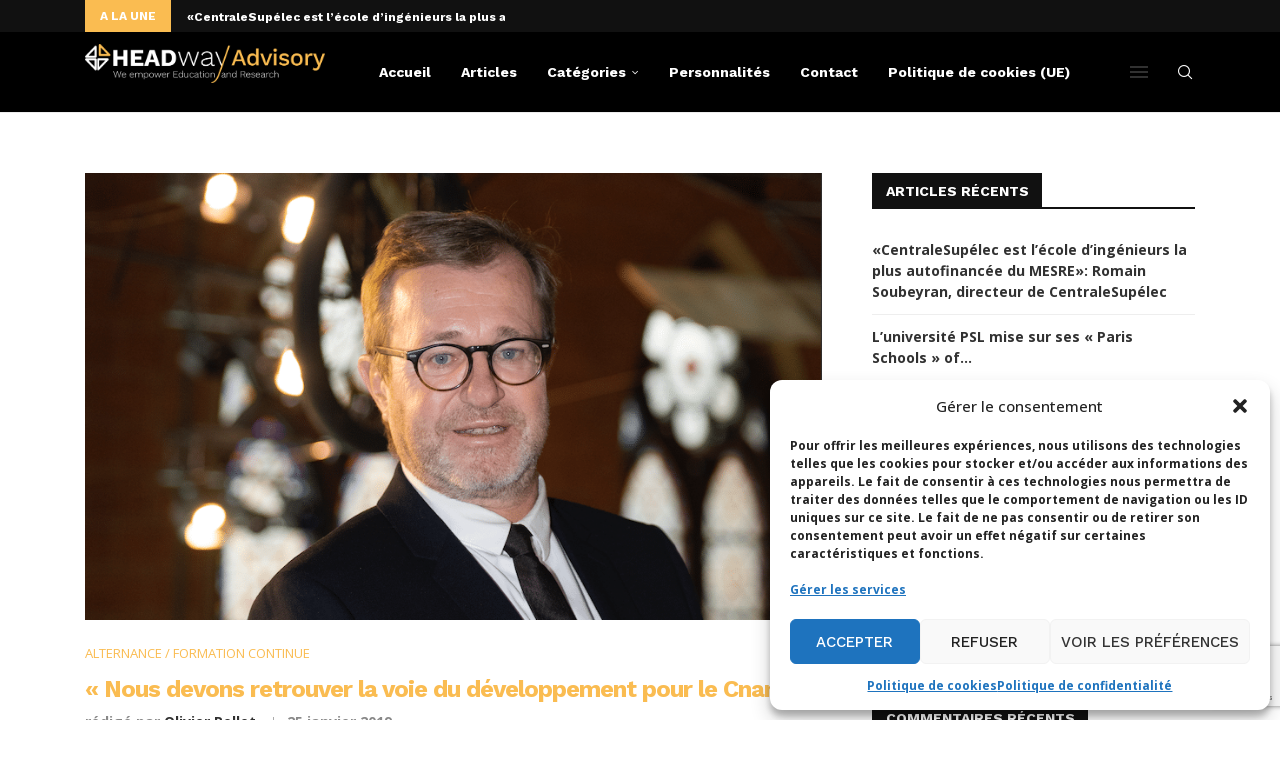

--- FILE ---
content_type: text/html; charset=utf-8
request_url: https://www.google.com/recaptcha/api2/anchor?ar=1&k=6LdigrgqAAAAAG47fGHgNeAk1_PXTQMwC3D1sAo4&co=aHR0cHM6Ly9ibG9nLmhlYWR3YXktYWR2aXNvcnkuY29tOjQ0Mw..&hl=en&v=PoyoqOPhxBO7pBk68S4YbpHZ&size=invisible&anchor-ms=20000&execute-ms=30000&cb=rlhyfgaey67w
body_size: 48662
content:
<!DOCTYPE HTML><html dir="ltr" lang="en"><head><meta http-equiv="Content-Type" content="text/html; charset=UTF-8">
<meta http-equiv="X-UA-Compatible" content="IE=edge">
<title>reCAPTCHA</title>
<style type="text/css">
/* cyrillic-ext */
@font-face {
  font-family: 'Roboto';
  font-style: normal;
  font-weight: 400;
  font-stretch: 100%;
  src: url(//fonts.gstatic.com/s/roboto/v48/KFO7CnqEu92Fr1ME7kSn66aGLdTylUAMa3GUBHMdazTgWw.woff2) format('woff2');
  unicode-range: U+0460-052F, U+1C80-1C8A, U+20B4, U+2DE0-2DFF, U+A640-A69F, U+FE2E-FE2F;
}
/* cyrillic */
@font-face {
  font-family: 'Roboto';
  font-style: normal;
  font-weight: 400;
  font-stretch: 100%;
  src: url(//fonts.gstatic.com/s/roboto/v48/KFO7CnqEu92Fr1ME7kSn66aGLdTylUAMa3iUBHMdazTgWw.woff2) format('woff2');
  unicode-range: U+0301, U+0400-045F, U+0490-0491, U+04B0-04B1, U+2116;
}
/* greek-ext */
@font-face {
  font-family: 'Roboto';
  font-style: normal;
  font-weight: 400;
  font-stretch: 100%;
  src: url(//fonts.gstatic.com/s/roboto/v48/KFO7CnqEu92Fr1ME7kSn66aGLdTylUAMa3CUBHMdazTgWw.woff2) format('woff2');
  unicode-range: U+1F00-1FFF;
}
/* greek */
@font-face {
  font-family: 'Roboto';
  font-style: normal;
  font-weight: 400;
  font-stretch: 100%;
  src: url(//fonts.gstatic.com/s/roboto/v48/KFO7CnqEu92Fr1ME7kSn66aGLdTylUAMa3-UBHMdazTgWw.woff2) format('woff2');
  unicode-range: U+0370-0377, U+037A-037F, U+0384-038A, U+038C, U+038E-03A1, U+03A3-03FF;
}
/* math */
@font-face {
  font-family: 'Roboto';
  font-style: normal;
  font-weight: 400;
  font-stretch: 100%;
  src: url(//fonts.gstatic.com/s/roboto/v48/KFO7CnqEu92Fr1ME7kSn66aGLdTylUAMawCUBHMdazTgWw.woff2) format('woff2');
  unicode-range: U+0302-0303, U+0305, U+0307-0308, U+0310, U+0312, U+0315, U+031A, U+0326-0327, U+032C, U+032F-0330, U+0332-0333, U+0338, U+033A, U+0346, U+034D, U+0391-03A1, U+03A3-03A9, U+03B1-03C9, U+03D1, U+03D5-03D6, U+03F0-03F1, U+03F4-03F5, U+2016-2017, U+2034-2038, U+203C, U+2040, U+2043, U+2047, U+2050, U+2057, U+205F, U+2070-2071, U+2074-208E, U+2090-209C, U+20D0-20DC, U+20E1, U+20E5-20EF, U+2100-2112, U+2114-2115, U+2117-2121, U+2123-214F, U+2190, U+2192, U+2194-21AE, U+21B0-21E5, U+21F1-21F2, U+21F4-2211, U+2213-2214, U+2216-22FF, U+2308-230B, U+2310, U+2319, U+231C-2321, U+2336-237A, U+237C, U+2395, U+239B-23B7, U+23D0, U+23DC-23E1, U+2474-2475, U+25AF, U+25B3, U+25B7, U+25BD, U+25C1, U+25CA, U+25CC, U+25FB, U+266D-266F, U+27C0-27FF, U+2900-2AFF, U+2B0E-2B11, U+2B30-2B4C, U+2BFE, U+3030, U+FF5B, U+FF5D, U+1D400-1D7FF, U+1EE00-1EEFF;
}
/* symbols */
@font-face {
  font-family: 'Roboto';
  font-style: normal;
  font-weight: 400;
  font-stretch: 100%;
  src: url(//fonts.gstatic.com/s/roboto/v48/KFO7CnqEu92Fr1ME7kSn66aGLdTylUAMaxKUBHMdazTgWw.woff2) format('woff2');
  unicode-range: U+0001-000C, U+000E-001F, U+007F-009F, U+20DD-20E0, U+20E2-20E4, U+2150-218F, U+2190, U+2192, U+2194-2199, U+21AF, U+21E6-21F0, U+21F3, U+2218-2219, U+2299, U+22C4-22C6, U+2300-243F, U+2440-244A, U+2460-24FF, U+25A0-27BF, U+2800-28FF, U+2921-2922, U+2981, U+29BF, U+29EB, U+2B00-2BFF, U+4DC0-4DFF, U+FFF9-FFFB, U+10140-1018E, U+10190-1019C, U+101A0, U+101D0-101FD, U+102E0-102FB, U+10E60-10E7E, U+1D2C0-1D2D3, U+1D2E0-1D37F, U+1F000-1F0FF, U+1F100-1F1AD, U+1F1E6-1F1FF, U+1F30D-1F30F, U+1F315, U+1F31C, U+1F31E, U+1F320-1F32C, U+1F336, U+1F378, U+1F37D, U+1F382, U+1F393-1F39F, U+1F3A7-1F3A8, U+1F3AC-1F3AF, U+1F3C2, U+1F3C4-1F3C6, U+1F3CA-1F3CE, U+1F3D4-1F3E0, U+1F3ED, U+1F3F1-1F3F3, U+1F3F5-1F3F7, U+1F408, U+1F415, U+1F41F, U+1F426, U+1F43F, U+1F441-1F442, U+1F444, U+1F446-1F449, U+1F44C-1F44E, U+1F453, U+1F46A, U+1F47D, U+1F4A3, U+1F4B0, U+1F4B3, U+1F4B9, U+1F4BB, U+1F4BF, U+1F4C8-1F4CB, U+1F4D6, U+1F4DA, U+1F4DF, U+1F4E3-1F4E6, U+1F4EA-1F4ED, U+1F4F7, U+1F4F9-1F4FB, U+1F4FD-1F4FE, U+1F503, U+1F507-1F50B, U+1F50D, U+1F512-1F513, U+1F53E-1F54A, U+1F54F-1F5FA, U+1F610, U+1F650-1F67F, U+1F687, U+1F68D, U+1F691, U+1F694, U+1F698, U+1F6AD, U+1F6B2, U+1F6B9-1F6BA, U+1F6BC, U+1F6C6-1F6CF, U+1F6D3-1F6D7, U+1F6E0-1F6EA, U+1F6F0-1F6F3, U+1F6F7-1F6FC, U+1F700-1F7FF, U+1F800-1F80B, U+1F810-1F847, U+1F850-1F859, U+1F860-1F887, U+1F890-1F8AD, U+1F8B0-1F8BB, U+1F8C0-1F8C1, U+1F900-1F90B, U+1F93B, U+1F946, U+1F984, U+1F996, U+1F9E9, U+1FA00-1FA6F, U+1FA70-1FA7C, U+1FA80-1FA89, U+1FA8F-1FAC6, U+1FACE-1FADC, U+1FADF-1FAE9, U+1FAF0-1FAF8, U+1FB00-1FBFF;
}
/* vietnamese */
@font-face {
  font-family: 'Roboto';
  font-style: normal;
  font-weight: 400;
  font-stretch: 100%;
  src: url(//fonts.gstatic.com/s/roboto/v48/KFO7CnqEu92Fr1ME7kSn66aGLdTylUAMa3OUBHMdazTgWw.woff2) format('woff2');
  unicode-range: U+0102-0103, U+0110-0111, U+0128-0129, U+0168-0169, U+01A0-01A1, U+01AF-01B0, U+0300-0301, U+0303-0304, U+0308-0309, U+0323, U+0329, U+1EA0-1EF9, U+20AB;
}
/* latin-ext */
@font-face {
  font-family: 'Roboto';
  font-style: normal;
  font-weight: 400;
  font-stretch: 100%;
  src: url(//fonts.gstatic.com/s/roboto/v48/KFO7CnqEu92Fr1ME7kSn66aGLdTylUAMa3KUBHMdazTgWw.woff2) format('woff2');
  unicode-range: U+0100-02BA, U+02BD-02C5, U+02C7-02CC, U+02CE-02D7, U+02DD-02FF, U+0304, U+0308, U+0329, U+1D00-1DBF, U+1E00-1E9F, U+1EF2-1EFF, U+2020, U+20A0-20AB, U+20AD-20C0, U+2113, U+2C60-2C7F, U+A720-A7FF;
}
/* latin */
@font-face {
  font-family: 'Roboto';
  font-style: normal;
  font-weight: 400;
  font-stretch: 100%;
  src: url(//fonts.gstatic.com/s/roboto/v48/KFO7CnqEu92Fr1ME7kSn66aGLdTylUAMa3yUBHMdazQ.woff2) format('woff2');
  unicode-range: U+0000-00FF, U+0131, U+0152-0153, U+02BB-02BC, U+02C6, U+02DA, U+02DC, U+0304, U+0308, U+0329, U+2000-206F, U+20AC, U+2122, U+2191, U+2193, U+2212, U+2215, U+FEFF, U+FFFD;
}
/* cyrillic-ext */
@font-face {
  font-family: 'Roboto';
  font-style: normal;
  font-weight: 500;
  font-stretch: 100%;
  src: url(//fonts.gstatic.com/s/roboto/v48/KFO7CnqEu92Fr1ME7kSn66aGLdTylUAMa3GUBHMdazTgWw.woff2) format('woff2');
  unicode-range: U+0460-052F, U+1C80-1C8A, U+20B4, U+2DE0-2DFF, U+A640-A69F, U+FE2E-FE2F;
}
/* cyrillic */
@font-face {
  font-family: 'Roboto';
  font-style: normal;
  font-weight: 500;
  font-stretch: 100%;
  src: url(//fonts.gstatic.com/s/roboto/v48/KFO7CnqEu92Fr1ME7kSn66aGLdTylUAMa3iUBHMdazTgWw.woff2) format('woff2');
  unicode-range: U+0301, U+0400-045F, U+0490-0491, U+04B0-04B1, U+2116;
}
/* greek-ext */
@font-face {
  font-family: 'Roboto';
  font-style: normal;
  font-weight: 500;
  font-stretch: 100%;
  src: url(//fonts.gstatic.com/s/roboto/v48/KFO7CnqEu92Fr1ME7kSn66aGLdTylUAMa3CUBHMdazTgWw.woff2) format('woff2');
  unicode-range: U+1F00-1FFF;
}
/* greek */
@font-face {
  font-family: 'Roboto';
  font-style: normal;
  font-weight: 500;
  font-stretch: 100%;
  src: url(//fonts.gstatic.com/s/roboto/v48/KFO7CnqEu92Fr1ME7kSn66aGLdTylUAMa3-UBHMdazTgWw.woff2) format('woff2');
  unicode-range: U+0370-0377, U+037A-037F, U+0384-038A, U+038C, U+038E-03A1, U+03A3-03FF;
}
/* math */
@font-face {
  font-family: 'Roboto';
  font-style: normal;
  font-weight: 500;
  font-stretch: 100%;
  src: url(//fonts.gstatic.com/s/roboto/v48/KFO7CnqEu92Fr1ME7kSn66aGLdTylUAMawCUBHMdazTgWw.woff2) format('woff2');
  unicode-range: U+0302-0303, U+0305, U+0307-0308, U+0310, U+0312, U+0315, U+031A, U+0326-0327, U+032C, U+032F-0330, U+0332-0333, U+0338, U+033A, U+0346, U+034D, U+0391-03A1, U+03A3-03A9, U+03B1-03C9, U+03D1, U+03D5-03D6, U+03F0-03F1, U+03F4-03F5, U+2016-2017, U+2034-2038, U+203C, U+2040, U+2043, U+2047, U+2050, U+2057, U+205F, U+2070-2071, U+2074-208E, U+2090-209C, U+20D0-20DC, U+20E1, U+20E5-20EF, U+2100-2112, U+2114-2115, U+2117-2121, U+2123-214F, U+2190, U+2192, U+2194-21AE, U+21B0-21E5, U+21F1-21F2, U+21F4-2211, U+2213-2214, U+2216-22FF, U+2308-230B, U+2310, U+2319, U+231C-2321, U+2336-237A, U+237C, U+2395, U+239B-23B7, U+23D0, U+23DC-23E1, U+2474-2475, U+25AF, U+25B3, U+25B7, U+25BD, U+25C1, U+25CA, U+25CC, U+25FB, U+266D-266F, U+27C0-27FF, U+2900-2AFF, U+2B0E-2B11, U+2B30-2B4C, U+2BFE, U+3030, U+FF5B, U+FF5D, U+1D400-1D7FF, U+1EE00-1EEFF;
}
/* symbols */
@font-face {
  font-family: 'Roboto';
  font-style: normal;
  font-weight: 500;
  font-stretch: 100%;
  src: url(//fonts.gstatic.com/s/roboto/v48/KFO7CnqEu92Fr1ME7kSn66aGLdTylUAMaxKUBHMdazTgWw.woff2) format('woff2');
  unicode-range: U+0001-000C, U+000E-001F, U+007F-009F, U+20DD-20E0, U+20E2-20E4, U+2150-218F, U+2190, U+2192, U+2194-2199, U+21AF, U+21E6-21F0, U+21F3, U+2218-2219, U+2299, U+22C4-22C6, U+2300-243F, U+2440-244A, U+2460-24FF, U+25A0-27BF, U+2800-28FF, U+2921-2922, U+2981, U+29BF, U+29EB, U+2B00-2BFF, U+4DC0-4DFF, U+FFF9-FFFB, U+10140-1018E, U+10190-1019C, U+101A0, U+101D0-101FD, U+102E0-102FB, U+10E60-10E7E, U+1D2C0-1D2D3, U+1D2E0-1D37F, U+1F000-1F0FF, U+1F100-1F1AD, U+1F1E6-1F1FF, U+1F30D-1F30F, U+1F315, U+1F31C, U+1F31E, U+1F320-1F32C, U+1F336, U+1F378, U+1F37D, U+1F382, U+1F393-1F39F, U+1F3A7-1F3A8, U+1F3AC-1F3AF, U+1F3C2, U+1F3C4-1F3C6, U+1F3CA-1F3CE, U+1F3D4-1F3E0, U+1F3ED, U+1F3F1-1F3F3, U+1F3F5-1F3F7, U+1F408, U+1F415, U+1F41F, U+1F426, U+1F43F, U+1F441-1F442, U+1F444, U+1F446-1F449, U+1F44C-1F44E, U+1F453, U+1F46A, U+1F47D, U+1F4A3, U+1F4B0, U+1F4B3, U+1F4B9, U+1F4BB, U+1F4BF, U+1F4C8-1F4CB, U+1F4D6, U+1F4DA, U+1F4DF, U+1F4E3-1F4E6, U+1F4EA-1F4ED, U+1F4F7, U+1F4F9-1F4FB, U+1F4FD-1F4FE, U+1F503, U+1F507-1F50B, U+1F50D, U+1F512-1F513, U+1F53E-1F54A, U+1F54F-1F5FA, U+1F610, U+1F650-1F67F, U+1F687, U+1F68D, U+1F691, U+1F694, U+1F698, U+1F6AD, U+1F6B2, U+1F6B9-1F6BA, U+1F6BC, U+1F6C6-1F6CF, U+1F6D3-1F6D7, U+1F6E0-1F6EA, U+1F6F0-1F6F3, U+1F6F7-1F6FC, U+1F700-1F7FF, U+1F800-1F80B, U+1F810-1F847, U+1F850-1F859, U+1F860-1F887, U+1F890-1F8AD, U+1F8B0-1F8BB, U+1F8C0-1F8C1, U+1F900-1F90B, U+1F93B, U+1F946, U+1F984, U+1F996, U+1F9E9, U+1FA00-1FA6F, U+1FA70-1FA7C, U+1FA80-1FA89, U+1FA8F-1FAC6, U+1FACE-1FADC, U+1FADF-1FAE9, U+1FAF0-1FAF8, U+1FB00-1FBFF;
}
/* vietnamese */
@font-face {
  font-family: 'Roboto';
  font-style: normal;
  font-weight: 500;
  font-stretch: 100%;
  src: url(//fonts.gstatic.com/s/roboto/v48/KFO7CnqEu92Fr1ME7kSn66aGLdTylUAMa3OUBHMdazTgWw.woff2) format('woff2');
  unicode-range: U+0102-0103, U+0110-0111, U+0128-0129, U+0168-0169, U+01A0-01A1, U+01AF-01B0, U+0300-0301, U+0303-0304, U+0308-0309, U+0323, U+0329, U+1EA0-1EF9, U+20AB;
}
/* latin-ext */
@font-face {
  font-family: 'Roboto';
  font-style: normal;
  font-weight: 500;
  font-stretch: 100%;
  src: url(//fonts.gstatic.com/s/roboto/v48/KFO7CnqEu92Fr1ME7kSn66aGLdTylUAMa3KUBHMdazTgWw.woff2) format('woff2');
  unicode-range: U+0100-02BA, U+02BD-02C5, U+02C7-02CC, U+02CE-02D7, U+02DD-02FF, U+0304, U+0308, U+0329, U+1D00-1DBF, U+1E00-1E9F, U+1EF2-1EFF, U+2020, U+20A0-20AB, U+20AD-20C0, U+2113, U+2C60-2C7F, U+A720-A7FF;
}
/* latin */
@font-face {
  font-family: 'Roboto';
  font-style: normal;
  font-weight: 500;
  font-stretch: 100%;
  src: url(//fonts.gstatic.com/s/roboto/v48/KFO7CnqEu92Fr1ME7kSn66aGLdTylUAMa3yUBHMdazQ.woff2) format('woff2');
  unicode-range: U+0000-00FF, U+0131, U+0152-0153, U+02BB-02BC, U+02C6, U+02DA, U+02DC, U+0304, U+0308, U+0329, U+2000-206F, U+20AC, U+2122, U+2191, U+2193, U+2212, U+2215, U+FEFF, U+FFFD;
}
/* cyrillic-ext */
@font-face {
  font-family: 'Roboto';
  font-style: normal;
  font-weight: 900;
  font-stretch: 100%;
  src: url(//fonts.gstatic.com/s/roboto/v48/KFO7CnqEu92Fr1ME7kSn66aGLdTylUAMa3GUBHMdazTgWw.woff2) format('woff2');
  unicode-range: U+0460-052F, U+1C80-1C8A, U+20B4, U+2DE0-2DFF, U+A640-A69F, U+FE2E-FE2F;
}
/* cyrillic */
@font-face {
  font-family: 'Roboto';
  font-style: normal;
  font-weight: 900;
  font-stretch: 100%;
  src: url(//fonts.gstatic.com/s/roboto/v48/KFO7CnqEu92Fr1ME7kSn66aGLdTylUAMa3iUBHMdazTgWw.woff2) format('woff2');
  unicode-range: U+0301, U+0400-045F, U+0490-0491, U+04B0-04B1, U+2116;
}
/* greek-ext */
@font-face {
  font-family: 'Roboto';
  font-style: normal;
  font-weight: 900;
  font-stretch: 100%;
  src: url(//fonts.gstatic.com/s/roboto/v48/KFO7CnqEu92Fr1ME7kSn66aGLdTylUAMa3CUBHMdazTgWw.woff2) format('woff2');
  unicode-range: U+1F00-1FFF;
}
/* greek */
@font-face {
  font-family: 'Roboto';
  font-style: normal;
  font-weight: 900;
  font-stretch: 100%;
  src: url(//fonts.gstatic.com/s/roboto/v48/KFO7CnqEu92Fr1ME7kSn66aGLdTylUAMa3-UBHMdazTgWw.woff2) format('woff2');
  unicode-range: U+0370-0377, U+037A-037F, U+0384-038A, U+038C, U+038E-03A1, U+03A3-03FF;
}
/* math */
@font-face {
  font-family: 'Roboto';
  font-style: normal;
  font-weight: 900;
  font-stretch: 100%;
  src: url(//fonts.gstatic.com/s/roboto/v48/KFO7CnqEu92Fr1ME7kSn66aGLdTylUAMawCUBHMdazTgWw.woff2) format('woff2');
  unicode-range: U+0302-0303, U+0305, U+0307-0308, U+0310, U+0312, U+0315, U+031A, U+0326-0327, U+032C, U+032F-0330, U+0332-0333, U+0338, U+033A, U+0346, U+034D, U+0391-03A1, U+03A3-03A9, U+03B1-03C9, U+03D1, U+03D5-03D6, U+03F0-03F1, U+03F4-03F5, U+2016-2017, U+2034-2038, U+203C, U+2040, U+2043, U+2047, U+2050, U+2057, U+205F, U+2070-2071, U+2074-208E, U+2090-209C, U+20D0-20DC, U+20E1, U+20E5-20EF, U+2100-2112, U+2114-2115, U+2117-2121, U+2123-214F, U+2190, U+2192, U+2194-21AE, U+21B0-21E5, U+21F1-21F2, U+21F4-2211, U+2213-2214, U+2216-22FF, U+2308-230B, U+2310, U+2319, U+231C-2321, U+2336-237A, U+237C, U+2395, U+239B-23B7, U+23D0, U+23DC-23E1, U+2474-2475, U+25AF, U+25B3, U+25B7, U+25BD, U+25C1, U+25CA, U+25CC, U+25FB, U+266D-266F, U+27C0-27FF, U+2900-2AFF, U+2B0E-2B11, U+2B30-2B4C, U+2BFE, U+3030, U+FF5B, U+FF5D, U+1D400-1D7FF, U+1EE00-1EEFF;
}
/* symbols */
@font-face {
  font-family: 'Roboto';
  font-style: normal;
  font-weight: 900;
  font-stretch: 100%;
  src: url(//fonts.gstatic.com/s/roboto/v48/KFO7CnqEu92Fr1ME7kSn66aGLdTylUAMaxKUBHMdazTgWw.woff2) format('woff2');
  unicode-range: U+0001-000C, U+000E-001F, U+007F-009F, U+20DD-20E0, U+20E2-20E4, U+2150-218F, U+2190, U+2192, U+2194-2199, U+21AF, U+21E6-21F0, U+21F3, U+2218-2219, U+2299, U+22C4-22C6, U+2300-243F, U+2440-244A, U+2460-24FF, U+25A0-27BF, U+2800-28FF, U+2921-2922, U+2981, U+29BF, U+29EB, U+2B00-2BFF, U+4DC0-4DFF, U+FFF9-FFFB, U+10140-1018E, U+10190-1019C, U+101A0, U+101D0-101FD, U+102E0-102FB, U+10E60-10E7E, U+1D2C0-1D2D3, U+1D2E0-1D37F, U+1F000-1F0FF, U+1F100-1F1AD, U+1F1E6-1F1FF, U+1F30D-1F30F, U+1F315, U+1F31C, U+1F31E, U+1F320-1F32C, U+1F336, U+1F378, U+1F37D, U+1F382, U+1F393-1F39F, U+1F3A7-1F3A8, U+1F3AC-1F3AF, U+1F3C2, U+1F3C4-1F3C6, U+1F3CA-1F3CE, U+1F3D4-1F3E0, U+1F3ED, U+1F3F1-1F3F3, U+1F3F5-1F3F7, U+1F408, U+1F415, U+1F41F, U+1F426, U+1F43F, U+1F441-1F442, U+1F444, U+1F446-1F449, U+1F44C-1F44E, U+1F453, U+1F46A, U+1F47D, U+1F4A3, U+1F4B0, U+1F4B3, U+1F4B9, U+1F4BB, U+1F4BF, U+1F4C8-1F4CB, U+1F4D6, U+1F4DA, U+1F4DF, U+1F4E3-1F4E6, U+1F4EA-1F4ED, U+1F4F7, U+1F4F9-1F4FB, U+1F4FD-1F4FE, U+1F503, U+1F507-1F50B, U+1F50D, U+1F512-1F513, U+1F53E-1F54A, U+1F54F-1F5FA, U+1F610, U+1F650-1F67F, U+1F687, U+1F68D, U+1F691, U+1F694, U+1F698, U+1F6AD, U+1F6B2, U+1F6B9-1F6BA, U+1F6BC, U+1F6C6-1F6CF, U+1F6D3-1F6D7, U+1F6E0-1F6EA, U+1F6F0-1F6F3, U+1F6F7-1F6FC, U+1F700-1F7FF, U+1F800-1F80B, U+1F810-1F847, U+1F850-1F859, U+1F860-1F887, U+1F890-1F8AD, U+1F8B0-1F8BB, U+1F8C0-1F8C1, U+1F900-1F90B, U+1F93B, U+1F946, U+1F984, U+1F996, U+1F9E9, U+1FA00-1FA6F, U+1FA70-1FA7C, U+1FA80-1FA89, U+1FA8F-1FAC6, U+1FACE-1FADC, U+1FADF-1FAE9, U+1FAF0-1FAF8, U+1FB00-1FBFF;
}
/* vietnamese */
@font-face {
  font-family: 'Roboto';
  font-style: normal;
  font-weight: 900;
  font-stretch: 100%;
  src: url(//fonts.gstatic.com/s/roboto/v48/KFO7CnqEu92Fr1ME7kSn66aGLdTylUAMa3OUBHMdazTgWw.woff2) format('woff2');
  unicode-range: U+0102-0103, U+0110-0111, U+0128-0129, U+0168-0169, U+01A0-01A1, U+01AF-01B0, U+0300-0301, U+0303-0304, U+0308-0309, U+0323, U+0329, U+1EA0-1EF9, U+20AB;
}
/* latin-ext */
@font-face {
  font-family: 'Roboto';
  font-style: normal;
  font-weight: 900;
  font-stretch: 100%;
  src: url(//fonts.gstatic.com/s/roboto/v48/KFO7CnqEu92Fr1ME7kSn66aGLdTylUAMa3KUBHMdazTgWw.woff2) format('woff2');
  unicode-range: U+0100-02BA, U+02BD-02C5, U+02C7-02CC, U+02CE-02D7, U+02DD-02FF, U+0304, U+0308, U+0329, U+1D00-1DBF, U+1E00-1E9F, U+1EF2-1EFF, U+2020, U+20A0-20AB, U+20AD-20C0, U+2113, U+2C60-2C7F, U+A720-A7FF;
}
/* latin */
@font-face {
  font-family: 'Roboto';
  font-style: normal;
  font-weight: 900;
  font-stretch: 100%;
  src: url(//fonts.gstatic.com/s/roboto/v48/KFO7CnqEu92Fr1ME7kSn66aGLdTylUAMa3yUBHMdazQ.woff2) format('woff2');
  unicode-range: U+0000-00FF, U+0131, U+0152-0153, U+02BB-02BC, U+02C6, U+02DA, U+02DC, U+0304, U+0308, U+0329, U+2000-206F, U+20AC, U+2122, U+2191, U+2193, U+2212, U+2215, U+FEFF, U+FFFD;
}

</style>
<link rel="stylesheet" type="text/css" href="https://www.gstatic.com/recaptcha/releases/PoyoqOPhxBO7pBk68S4YbpHZ/styles__ltr.css">
<script nonce="guKz9XwKgpCl1PYivf9DcQ" type="text/javascript">window['__recaptcha_api'] = 'https://www.google.com/recaptcha/api2/';</script>
<script type="text/javascript" src="https://www.gstatic.com/recaptcha/releases/PoyoqOPhxBO7pBk68S4YbpHZ/recaptcha__en.js" nonce="guKz9XwKgpCl1PYivf9DcQ">
      
    </script></head>
<body><div id="rc-anchor-alert" class="rc-anchor-alert"></div>
<input type="hidden" id="recaptcha-token" value="[base64]">
<script type="text/javascript" nonce="guKz9XwKgpCl1PYivf9DcQ">
      recaptcha.anchor.Main.init("[\x22ainput\x22,[\x22bgdata\x22,\x22\x22,\[base64]/[base64]/[base64]/[base64]/[base64]/UltsKytdPUU6KEU8MjA0OD9SW2wrK109RT4+NnwxOTI6KChFJjY0NTEyKT09NTUyOTYmJk0rMTxjLmxlbmd0aCYmKGMuY2hhckNvZGVBdChNKzEpJjY0NTEyKT09NTYzMjA/[base64]/[base64]/[base64]/[base64]/[base64]/[base64]/[base64]\x22,\[base64]\x22,\x22ScK6N8KQw65eM2UAw5DCol/CvcOteEPDqG7Cq24Cw5TDtD1sIMKbwpzCil3CvR5Zw6sPwqPCr1vCpxLDq0jDssKeN8Ojw5FBf8O+J1jDgsOMw5vDvE4yIsOAwozDj2zCnnhqJ8KXV3TDnsKZVirCszzDpsKuD8OqwpdvAS3CiyrCujpOw7DDjFXDqcOawrIAHBpvSjxsNg4wGMO6w5sDRXbDh8Osw6/DlsODw4rDhnvDrMKlw7/[base64]/CkyHCh8OAZXVEZsO3OcOfwo03wrjCp8Kgdm55w4zCvlJuwo0gNsOFeDcUdgYbX8Kww4vDkcODwprCmsOXw6NFwpR6WgXDtMK7a1XCnw97wqFrSMK5wqjCn8K6w7bDkMO8w70swosPw4/DvMKFJ8KfwpjDq1xoWnDCjsOxw7Bsw5kywpQAwr/Cii8MTit5Hkx2fsOiAcO/RcK5wovClsKZd8OSw6dowpV3w78cKAvCligAXyDCngzCvcKHw7jChn13ZsOnw6nCqMKoW8Onw5vCtFFow7HCr3AJw71nIcKpL27Cs3VAUsOmLsKdFMKuw70JwpUVfsOEw5vCrMOeQGLDmMKdw7jCssKmw7d/woc5WWkFwrvDqF4HKMK1eMKBQsO9w4QzQzbCtUhkEURNwrjChcK8w6J1QMKtPDNIETokb8OhUhY8CcOcSMO4LHkCT8KVw6bCvMO6worCo8KVZRnDrsK7wpTCqiADw7p7wpbDlBXDt3rDlcOmw7rCpkYPUFZPwptyIAzDrk/CnHduLWh1HsK4YsK7wofCsXMmPyHCocK0w4jDuALDpMKXw47CpwRKw6p9ZMOGMitOYsO+WsOiw6/CnTXCplwfA3XCl8KdCntXb2F8w4HDisOPDsOAw4Esw58FIllncMKNfMKww6LDmsKHLcKFwowuwrDDtw3DpcOqw5jDvWQLw7cRw7LDtMK8D0YTF8OJCsK+f8OUwrtmw78IKTnDkH0KTsKlwr0xwoDDpyTCpxLDuT/CrMOLwofCrsOueR8LccOTw6DDnsO5w4/Cq8OnFHzCnmrDtcOvdsK+w49hwrHCusORwp5Qw6N5Zz05w7fCjMOeBsOIw51IwrzDrWfChy7CksO4w6HDncO0ZcKSwoAkwqjCu8O1wp5wwpHDmTjDvBjDkWwIwqTCuVDCrDZXVsKzTsOKw45Nw53DlcOUUMKyK19tesOqw6HCr8OKw7jDjMKyw6/CrcOtPcKsZRDDn2XDo8OIwpjDosOTw4XCjMKkI8Ocw40FeF1hE07DpsOBP8OlwrNxwqAfw5PDocKWw4IswojDrMK3dMKZw7tBw6QBJcOISUHCq1TCo1Niw4bChcKJNAvChW0nMj3CucOKR8Obwrtxw4HDh8KqBwReB8O3ZnVQY8OKblbDgA9Ww4fCiEdJwq/DjBPCliVGwow3wp3DjcOOwpPCuCYITsOkQcK+eiV+ch7DnE7CjsKLwpTCqgVdw6TDu8KEHcKtHMOgYMKwwrTCrEvDkMOhw69LwppUworChhjClgsAI8OYw4/[base64]/Dl8OAw5xpVn7CoMO+woFzw53DosO2VX5/Y8KTw65rwq7Dp8O4IMKsw5nCmcKKw6laUSJgwrrDinXCj8KmwqvDvMK8KsKOw7bCqWpcwoPCtGQ1w4TClVYxwr8hwoDDmX8uwpQ6w4LCrMKZeyLDmXnCgzbCiwAZw7zDn2TDoQbDrXHCucK2w43CrFgXU8O8wpHDnil+wpfDg1/CjiPDr8KQSsKbY33CosOow7TCvl7Dq0A1wrx0w6XDtMK1V8KQecOhWsOaw7J8w6hlwqUXwqAywobDuVLDlMK7wojDlMK8wp7DscOgw49qCjjDuz1Tw5YEK8O2wo95SsKge2BewpsOwo1ywrzDg3rCny7DhF/DsmgSWhxdbMKpLE/[base64]/[base64]/DvWUsworCv2HDm8OUAMOoCzJow6fCiwM8w7dvVcK1bkzDp8O5w4AiwojCjcOAV8O9w7cZBMKdAcOfw6AJw5x6w4rCr8KlwoEYw7bCpcKpwozDjcKmNcOVw68TY3pga8KfaFfCoUrCuR/Dk8K6IA1zwq0hwqgVw6vCl3dkw4XDoMO7wpkvFsOLwonDhiAuwrJmQGTCjkZYwocVJx5VajjDrzpePkVNwpRKw6tKw4zClsO9w7XCpDzDgzdFw6zCrH14WRzCn8OlfBYAwqogchTCsMOXwo/DvWnDuMOawqlgw5zDh8OkGMK3w6hww4vDuMOLQ8K9LsKBw4bDrR7ChsOXVcKFw7l8w4UsbsOkw40jwol0w5PDvSTCqV/DkTdwQcK4YcOZLsKUwq5SWns4fMKVYCbCtmROBMKjwqdGOx85wp7DhUHDnsKLScOawr3Di0zCgMKTw7PCnz8qw7/[base64]/w4hUwpjDlHltTsKjwowcwp/DgMKKEQ/CksOTwpEjdmPCsCV/[base64]/EcOEHcKNIsKfwplGwo/ClMKpDXrChMKFwqsUwooJw5bCgkIaw5cuYSMYwoDChmUDMX0Jw5HDuE4LS2HDvsOkbzzDmMOQwrAYwoh7VMO8IWADQMKVOGdtwrJdwqIQwrjClMOcwp8vLCZZwqhmM8OjwrfCp0lgfzFIw6A1CG/CtsKIwqdlwqkBw5DDkMK6w6B1wrpnwpjDpMKiw4XCtlfDn8KAajNJBlwrwq5vwrxOe8Olw6bDpHcpFDDDoMKnwpZDwp4uTcO2w4d9ZDTCsxJNwp4lw4HDgQ3Chztqw6bDjy3DgDnCu8KOwrcCKxZfw4BvL8O9Z8OYw6PDl1jCvTbCg2/DnsOZw7/DpMK8fcODC8Ksw6RLwrcYFyV5ecOySMKFwrASfXJfC0oHRsKLNmtYVxXCncKvw50kwrYuVhTCpsOqcMOYEMKrw5TCtsKIFgo1w4jCuTILwotNUMObY8K+w5vDu1jCn8KyX8KcwoN8byrDu8O/w4ZvwpURw67CgMO7YsK2YwUPH8KlwrbCjMKgwrA6XMO/w53CucKRXFBZY8Kcw4s7wph+YsObw5ZYw4k7X8OXwpw+wo19FMOOwqA/w4XCowXDm2PCksKyw4cywqPDlQbDkGl+VMKHw6pBwo3CosKaw6PCg0XDp8OLw6crRDDDgMOiw6rCkQ7DjMOywoXCmBnCgsKXJ8OeYV9rRHvDvkXCqsKxXcOcMcKwUxJwTzg/[base64]/Dmglzw6PDrsObUHvDuMORJ8KkwpEswprDpGcgTRQmP2PCqkNhFcO2wqM+w7RUw5pywqfDtsOtwptTdHBJBsKew7QSasKmeMKcFzrDghgNwpfCogTDncKpEDfCoMK2wqvCgGEXw47CqcKcCMO8wo3CvGwMLE/CnMKzw73CocKWZyhxSTQ5YcKHwo/[base64]/EcO6S1gqHkwbw7jDpMO3SMOtw5fDrAEIUFDCqTQYwoF2wqzCkm1jDSZHwqHDtxZDayEjIcOiNcOBw7sDw5DDlj7Dtktxw5HDomgawo/Cu1wSEcORw6J+w6TDhcOQw4TChMKnHcOPw6TDsFIqw5lzw7BsB8KAN8OCwrs0TsOow546wpoEQMOnw74dMhLDvcOQwrEkw7wabMKjI8KSwprChcOFTS1zLwTCkTTDujDDjsKuBcK/[base64]/CtsOQEcOubsKLwqzCjTvCq8K8YcK1BEB1w6nDucKew5ZCDsKKw5/Cgh7DjMOWDMKGw54vw6DCpMOFw77Cpi4Aw6g1w5fDvcK5McKpw6HCgsO+QMOEaQt/w6QbwpVZwqbDjT3CocOnL20Yw7XDj8KSVjgMw6/Ci8Onw74dwp7Dg8O9w43DnHI5K1zCjk0gwo3DmMK4MTzCqsKUacOrH8OewpbDkwhPwpTCr1FsPVXDg8OmWVFJTT9wwpRDw7tQDsKCVsKBZhUVGAnDsMKlexQrwowOw7JPFcOoUxkQwo/DqzhSwr3DokxnwrDCqMOSTwNAYUwfJyBBwoLDrsK+wptKw6/DnxfDpcKxGcKGDU7DncKqesKVw5zCqBrCocOyY8K7Sm3CjQjDssOuCDTCnTnDn8KfSMK/B0kzfHJMOX3CsMKdwogMw7QkYxZhw7HDnMKPw5jDrcOtw7/[base64]/Ct8Ofw5TCicK1XMOjAXDCtsKHw5bCgQBDRWHDuGLDpGTDp8KkUHpxQ8K9YMOUOFwNLh4sw7wUaSPChTRvJnxNA8OxXCfCpMOPwp/DmTIWD8OMFBLCrQXDvMKcLXRHwr9rKiHCpnk9w7PDpBbDjsKVXCTCrMOjw4syGMO6PMOTYWDCqAURw4DDrgDCpMO7w53DjcKmHGl8wpB1w5YZNsKAL8OAwpbCvkd7w7vCrR9Lw4HDlWrCtlw/wrpdZsKVbcKVwqQYAEvDljw3KcKfJ3LCn8OJw5RIwp5bwqwZwoTDjMKPw6DCnkLDq1BPG8O9endTaW7DvHhZwoLCjhTDqcOkQQA7w7EeJWd4w7/CkMO0DhPCjg8BD8OuJsKzOsK3LMOWwo9ww7/ChHoTMkfDkHvCp2XCgzhQccKiwoJbMcKBY15RwrrCusKZE0cWLMO/OMKzwpDChinCjCQBF3pnwrvCrVrCpHPDg3UoNBpKw6PCjU/DssOcw5chw45kAXlvwq0vEn5XEcOPw44iw4Q9w7cKwr7CvsOIw43DlDXCozvDrMKQN3FxTiHCusOewofDqVfDn3IPWBLClcKoZcOIw6M/YsK6wqvCtMK8D8K1e8OCwrMpw4Bhw7pCwrfDo0zCiVNId8KPw5olw60WJHZkwoEnw7TDm8Kuw7HCgkplecKyw5TCuXdUwqLDvcOzZsOwQXrCuQPDuQnCj8KNdG/[base64]/w6J2ZsK6w65Aw6HCsCHCn8KSYVXDgxrDsXjDl8KQw7VNPcKxwpnDucO2H8O+w7HCiMOVwqNuw5LDv8OUamotw5bDtCATSDzCmsODE8OSATwhR8KkGcKESHYqw4kRNwTCvy3CqU3CmcKJNcO+LMKzwp9gMkA0wq1VH8KzaC8hChPCjsOrw690Sk9/wpxqwqfDsjPDqsO+w7PCvmZjNwp+dWEww4xAwptgw6geNMO6XMOWUsKxA1MDEzLCsXtGecOqWhQtwojCqVd7wq3DlhTCiGvDncKKwo/CvMOFMcOkTcKxa1DDrXHDpcOew6DDjMK6FAbCosOpacK7w5vDthHDt8OmEMK5HhdqaDVmD8K5wrLCnGvCi8OgU8Ogw4zCiDfDjcO0wrdmwoILw6dKMcK1cn/DscKlwqbDksKYw4xHw58eDSXCo1YdTMOpw6zCsmPDmcO2WsO8ccKXw5RDw7/DuSvDg0scbMKEQMKVGRUrGsK9fsOjwr4SNMOXBiHDp8K1w7bDkcOLRWTDpk8oacKjdlzDtsOjw7UFwrJJOjRDZcKcOsOlwqPCjcOAw6XCscOcw5/Cl2bDh8Ohw6VMD2HCmUvCs8OkasO2w43ClWRGw4rCsmohwqfCuGbDrgV9AsOjwoddw4hxwpnDpMOtw67Cny16cyfCscOoO28RScOaw7ETKUPCrMONwoXCqkNrw6gLY1w9wrkBw7zClMK/wpEcwpbCr8OTwqtJwqgNw65nD3fDtlBNNgdPw6IdQVdaHcKwwqTDviAqYlMhw7bDpMObKQBwEVkawrzDssKDw6jCmcOBwqAQw6TDnMOHwpd1f8KHw5vCucK/[base64]/[base64]/Di8O/OsOiU8OtwrpTLMKiT8Kmw5QawqTDqChwwrADHMKGwqPDk8OdAcOac8OvQE/[base64]/DjgXDhsO3wr3Dgm7CjnLDkMOSw4rCuCjDpSDDulvDosKcwqPCpMOCFMK9w5whJMK8TcK+HMK5CMKQw4NIw5Uxw5XDlsKawpxkM8KAw5XDon9Mf8KOw7VKwocww4FHw45rHsKdU8KoD8ONDkp7XjF7ZALDuh/CmcKlBMOawqF8Ti8nA8OTwq/CuhrDmUJDLsK+w67CkcOzwoHDt8KjCMOpw5TCqQnCsMO7w6zDhkUVAsOmw5Jiwr4bwo1Vwqc1wplywol6BgdTBcKpXsKQw40XecOjwoXDksKUw4/DgMKPQMK4YATDtMK5XihECsOrciDDpsKoY8OKPSV+BsOROnUSwp/CuzojC8KHw5UEw4fCtsK8wo7CisK2w6XCgBHCjFvCkcKECCkbZiAJwrnCrGTDnWrCkivCssKRw5gJwoQiw4VtXXdgXx/CrgYSwq4Ow55/w5jDnHfDpC/DvcKSEVZTw5vDi8Oiw7vCpivDqMKiSMOqwoZewpsoTDVUVMK4w7fDh8OVwrjChsKKFsOnbA/[base64]/DnFTCpA1UwrQafMK3wo3DgMKrw5nCoRUsw4F0N8KLwozDiMOMXkUVwpgBEcO3QsKTw7IDXBbDhG45w7LCi8KsJW8TVkHCkMOUIcOUwpHCjsKcOcKEw6I1OMOrPhjDsEPDrsK7ScOzw4HCoMOcwpZ0bAgRw6p6LCrDqsOTw5lrBQvCshTCrsKBwrl/RB8Lw5DDvy95wp0ZKxfCn8OAw4HCkjBtw4lkw4LDvyvDvV5TwqPDqiDDosKuw7wHe8KBwqLDm0HCnWDDiMK7wogpUWBHw5ABwq8IdMOrD8OywrTCsA/CgEXCksKnaDd1U8KFwq7CqsOewpDDnMKtOT4jGzDCkAjCscKlaSBQZcK3dcKgw6/DusOMbcKuw7BQPcKUwqMZBMO6w4/DigUlw7zDscKHEMOCw7Evw5NDw5nCg8O8f8KSwo8cw7bDs8OSEWfDgE0uw6vClcOZXSrCoSDDt8Kie8KzACDDhsOVb8OTBx0JwosVC8KqKlhmw5oBLWU1wpgJw4NTN8KwWMOBw5ltH3rDiVHDogA7wpTCssKIwrVIfcKXw7DDqwPDkw7Cg3YFOcKrw73DvC/Ct8OvBsKWPcK8w6oLwqdMJXleMHbDpcOzCznDgMOzwojCp8OqFU0Pb8KAw7wJwqbDoEcfRgJVwqYaw6UZY0NrdsOhw5N7WWLCpnDCqwI5wpLDnMOQw5shwqvDpiJ0wp/Ch8KCZMO3CT81S1AEw7LDtUvDh3ZpcR/DvcOiFMKLw7k2w6JCPMKewprDngHDkk9Vw44uUsOMXMKyw6LCjFNEwr4leRPDv8KDw7XDnB/[base64]/[base64]/[base64]/UnzDuCzDjHrCtcKvwqbDmXh9cFMJw5VFFDDDtSNTwpwGM8Kyw6fDvWjDosOzw7NFwrjCssKPbsK2b1fCosOaw5XDo8OADsOQw7HCtcKgw5MxwpYTwplKw5DCvMO4w5lAwonDncOVw5TCrXlMIsOWJcOlBX/[base64]/wp3Cv8OrUVUtDcKrwrofwoE1w6fDl8KfOBjDiyJaXMKHfA3CiMOCAj7Dv8KXAsKNw6F0wrbDmBTDkH/DiQfCqlHCnFrDmsKcPwcAw69/w7EaKsK+dMKAFxVXfjDCpD3DgznDjm7DhE7DsMKzw49NwqTDvcKoVkLDthHCjsKfPg/CmmHDqsKVw5kzFsK5OGMjw7vCrGzDlB7DjcKmQsOhwoXDkBM8HVLCtizDtXjCoQosJyrCvcOGwr0Jw4bDhMKZcw3ClStEOETDj8KJwoDDigjDpsO8RFTDpcO0LkZcw5VOw5zDnMKST0DDscOwPSldb8O/GFDDmBfDr8O6IjnCtzFoCMK8wqTCisKYJcOWw43CliZOwqFMwoRsVwfCosOnC8KFwrBQGGJ0NDhOOsKrPgp7Ci/[base64]/DosO6bwxwZMKDw4zDiMKCwqzCgBDCisKdIXvCvsO5w4onwqDChArCgMOrBcOcw6U0DVQewpTCuxYSbQDDlz8fUDg6wr4ew7fDucOnw60sMDo8cxl1worDpWbCj2IpOcKpUwjDrcOrMy/DqDHCt8OHXRl4c8KNw57DhF06w7fChMOKdcOKw7nDqsOHw7xfw4jDpcKHagnCkUt0wojDosO9w60SIQPDh8ODasKZw7JEHMOSw77CsMO8w4DCq8ObPcOlwpjDisKtRyw/aiNlP1cIwoEhFj1LIlV2DMKyGcKfQnjDp8OMEH4Yw5LDnRPCnMK5AsOdI8OMwo/[base64]/[base64]/[base64]/H0Mow61DOmERa8OHOTY5NcOVZn8swq3CsxMKZycXF8Khw4Y2cFTCmMOHMMOswqjDjhswacOsw75kaMOdGkVNwp59MWnDu8KNNMOBwpzCkwnCvVcrwrprWMOtw6/CjSlYAMKfwoBTU8Oowp1Ww7LCo8KbFCnCicKWR0HDnAEXw6wQXcK0TsOnO8Kgwokow7jCojsRw6cJw5sMw7p5woFcdMKBJ3l8wqN/wqp2XjLCgMOHw7HChgMvw49mXsOCw7XDicKjATNfw5DCiGDClT7DjsKMZTg+w6zCrUg8wr3CsQt5amDDk8Orwqo7wpTCh8OTwrUrwqARGMOxw7LDjEzChsOawprCosO7wpVtw48AJznDnVNNwopgw5tLIQDClwIaL8OVejYbVHjDm8KqwpfCl3/CqMO2w7JUA8KaD8KjwpIRwqnDh8KFXMK0w6Ucw74lw5dDa1fDoCZPwosOw5MowoDDtcO8DMOkwrTDoA8Jw44TQ8O6SHXCmghIw6RtNUZrw6bCuVJceMKFacOSW8KHJ8KJZmLCgw/ChsOiF8KWAiHCtHfDl8KVS8Oiw6d4dMKuc8KRw7PClMO/[base64]/Ct8KWwq8gw6zCmG/DjcOFwqk+HDbCtcKrYUPDpHA7cmXCkMOeKMOtZsO/woheX8KYwoF9AVAkPnfCsl0xRSxyw4VwalQPDzIvDkA7w50aw4gOwphvw6rCvjsQwpIjw7VRSsOyw50bJsKaNcOOw7ZSw6hMaWwQwpVQC8OXw6FCw5vChShowro3dsKQUREWwrjCuMKtYMO5wpNVNRQOSsKfNwjCjhcmwpzCtcOPDTLDgz/[base64]/DrMKrwrfDvynCo3BoD289w6/Dt8Kew6wAbGMUejLDjCYWEcK/w5www7TDhsKBwq3DhcO4w6A6w7M7U8Ozwqk3wpReP8Oaw4/[base64]/CoHRRCmjDu8O8GcKtKUoLK8O6C1fDhcO7HsK/wrzDssONNMKfw6TDrGfDgi7CgEXCpcOzw5rDmMKlHWISGH19KBDCvMOuwqfCqsKswoTDlsOOBMKdDih2C3dpwokZcsKYJ0bDlcOCwp9vw4fDh3xEwofDtMKowofDlwPClcOLw73Ds8OXwrBqw5RqOsKNw43Dj8KjIMK8BcOkw6XDocOxNn/DuynDiG/[base64]/Cp8O9IcOCLW3ClcKvwqJFwq4DwrPDk8OiwoLCukNfw7txwpkcUsKFPsOqezMiI8Kmw4jCqQZTK0/Du8OmLDBlKMKKZj4Rwqpge3HDscKqMcKRdSbDknbCnHY/EcOXwrssUwUvGWLDssOrP0jCl8OxwpYBesKEwqrDkcKOb8OObsK5wrLClsKjwpfDvzZkw4DCvsKobsOgBMKkbsOyJHHDjjbDqsKTK8KWBTMNwpo+wr3CoE/[base64]/Cqwwde8Osw6Z/[base64]/[base64]/w7Eiwql/GcOjEi1RXsKOwpkkwqvDgMOdwr9yw6XDiQ/[base64]/b1wcwobCgcKSWsK2LFDDtcKBYMK+wrLDm8OTcsKAw4vCh8O3w6hmw4QOHMKLw6AWwpldNEpcUFBxJMKgbGXDlMK3bMKmQ8KQw7cvw4tCRB4LZcOJwpDDv3kGHsKow5DCgcOnwqfDqg8zwpnCnWUJwoYQw4ccw5bDm8O2wpYLUMKvIXw/[base64]/DoMOeZsKBPgVJU1sqw4h5aMKJwozDpEBwAsKiwp8rw7YCE3nChUEeQ2MkQwPCpGZQST/[base64]/[base64]/CvMKFE8OxMzs5wqjDqcKUwqDCjXAYL8OfBMO6wpXCuELCpTHDq0DCiRLCqC9eKMKFMVdaOQoWwrpOY8OOw48ES8KHSys6eE7DpRrChMKQBCvClgQ1E8K7dm/[base64]/CkWbCuUEgPipLDsKAHMOda8OUb8KSwrs8wr3DlcOdC8K6XCHCgjINwpwcfsKQwpjDlsK9wo4swp10WlbCknjCpQ7DvjTCrwFBw506ExFoNkVgwo0TQMKCw43Ct1vCvsKpF3jCmwDCnyHCpUN+TElgTxsvwrViLMK+bsOVw7FVaGrCpsOWw7zCkxDChcOPHwl8VD/DucKCw4ccw5waw5fDsGdmEsKiV8K0NH/[base64]/[base64]/wqvDpC3DqMOHNy/[base64]/Csx9xAsOycsO/L8OKBCZxX3VSwqYCwrnDgjcAKsO5wrDDqMKlwroRU8OvKsKtwqojwowkAsKmw7/DmkzDuWfCoMOkW1TCksKXDcOgwrXDszVHRFnDjXPDocOrw7RUAMO5C8OvwolPw4pye3TCrMKjOcKFC1wFw4TDqkF0w6FFVGrCrRF5w6hSwrF6wp0pQCLCpAbCmsOuw7TCkMOdw67Co2jCnMO+wppuw59hwpQKe8KjRMKQUMKVeA/[base64]/Dn09twpvCjU54UMKAwqXCo8KBw7I8w6BWccKcM2XCrCrDilcSOMK6woAMw63Dmi5pw4hsSsKqw7/DvcKjCT/DgGRZwpPDqlxgwqo2ZVXDoWLCs8K9w5vCl2DCgG3DqRFUKcKkwoTCmcK1w4/CrBl8w77DmMOaUR3CtcO7wrXCjsOGXUlWwq7ChVEVAQdWw4TDu8O9w5XCl0xIcUbDjwDCkMKbOMKCHHhww6zDqcKiPsKQwo47w6ttw6rCiXXCsGI/HyvDtsK7VsK9w7Mxw5PDjV7Dk0oUw4LDvl/[base64]/GsO3YsOeHHDDqMOyRg59w5sZYsORJ0LDoHdaw6Bgwroow5JARCPDrS/DkmDCtiLDlkvCgsOWVipkUw0/wqDDq2M0wqPClcKGw7ROwrPDhsK8I3RYw6MzwqB3ccOSASXCjB7DrcK3OQxuG1bDnMOnTyLCqG0ew48/[base64]/DmyDCml4XaMOtJmXCul3DvcKcwrPDnSgNwpPCqcONw6l3ecKRwq7CnU/DpEjDnEExwqvDrE/DhnASCMOIEcK3w4vDpCPDmhjDusKCwq97wrxeHMK8w75Cw7cvQsKvwqQmIsOTeGdDO8OWAsOJVyUFw70rwqDChcOOwr55wrnCni7CthlmcE/[base64]/DjsK8w515wrrCkigrwp3Ck8OWHVl1wrNmw4MGw7YCw6UrbsOFwox5R0AdFVLCoXBBP3gnwpLCr0J4CR/[base64]/CskrCnsKqwp4wwq0MwrTCrMK4GsKKXCvDoMO7w6wuwp9Aw7l9wrhXw6Aiw4Ybw6wjKwIEw4wOPkZIdjDCqW8Vw5rDkMK6w6HCvsKoRMOHbcOBw61Tw5pgRXLChRYyK2gjw5bDoE83wr7DlcK/w4wqRjxfw4rCn8KFYEnDgcKAN8KxADTDjFJLFXTDvMKoWGNPP8KrHFXCsMKgAMKnJijDjE8Ew7LDgcOON8O2wrrDoiPCo8KscWnCgBNZw71cwop/woAcUcOuBHonaj1Ow5A6AAzDmcKmT8OiwqHDlMKZwol2IHDDpQLDjwRLODbCsMOZbcO2w7QpTMOqasK9H8KZwoRCCgw9TTfCpsKyw6QywoXCv8KRwr8hwq1Ywp5EAMKRwpc/W8Ojw7g6GnfCqTZVCBTClELDiiZ+w63CvzzDo8K4w7TCuBY+Q8O3VkAxWsOjXsOowq/[base64]/woDCksOwYVzClyTDpMKcXhASw5PDn2h6wollFMKdPsO3Zzt6woVhTcKaCHJMwpwMwrjDqcKTMsO3ewfCnwrCul/Dq1nDvsOyw6jDvcO9wpJ+FcOzIC9RRG8LWCnCtEbCiwXCjFbDs1g8AMKePMKxwqjCmTPDmXnCjcK/dQPDlsKHCMOpwrfDvMKHesOkI8Kow6Q9HWo3w5XDuk/CtcO/[base64]/[base64]/CiMOQwqN8K8OXe8KjwpfDgsO1wojDghcLIMOVDFEyY8KUwq4DOMKESsKYwoLDrsKuFGBvFEPCvcOnY8KZPnEfbWHDlMOUH39/EmUJwrtNw40dJ8KKwopbw73DliZmYXnCtMKnw4MQwpQGYCcAw5PCqMK1LcK+WBnCqcOBwpLCpcKQw6bDm8KuwrrDvgXDscOKw4YQwpjCmcKsVmHClyZPVsOmwo3DlcO3wr8MwoRNAcO8w7ZzEcO+AMOOw4DDpHEhw4TDmcKYdsKIwp8vKVINw5BPw5jCrMOpwo/CpArCksOUThnDjsOCwqXDs2I3w6dVwr9CZ8KKw4EuwonCvkAReyRNwqXCgFrCsFI7wppqwoDDgcKAB8KDwogRwrxKXMOow7xJwr83w5zDq3jCisKow755GDpNw5h1Wy3Dln/DlntYNw9Nw7tUWUxkwpd9AsOXbcKBwofDn3XCt8K8wqrDm8KIwp5HdTHChhpqwo8qYsOAwpnCkmxmCUTDmcKiN8OIFFcNw4TCsAzCkElmw7xgw5TCl8KEUTdKfHJcb8OZRsKHdsKYwp3CqMOAwpQDwpAASmjCvcOHKnYhwr/DpsK7EiovTsKIDmjDvFQjwp0/GMOZw5scwrluG3peDAVhw5cJI8Kjw4fDojkMcgDDg8K/QhXDpcOhwpN3ZkkwEA3DvlLCrcOKw5vDp8KVUcOQw5IGwrvCt8KRLMKOUsO0MB5ow5sLBMO/wpxXw53CoHHCssKmA8K1wqbDgH3DtkjDvcKaRHUWwrQQb3nCh1zDv0PCgsKqMHd0w4bDmBXDrMOvw7fDhMKnKisTfsOAwpXChTvDgsKLLERpw74Aw53DmXbDmD1LE8ONw7bCrsO4HkXDkMKfQCzDqMONUD/CpcOER0/CkGUoNMKORMOFw4DCqcKBwpTCsmHDmsKEwpoPW8OhwpJZwrjCjUvCviHDnsKxGAnCsCbChcOyMn/DrcO+w7XCv0NvCMONVBTDo8KdXsOMWsK2wosQwoMswrTCkcKjwo/CisKXwoZ/[base64]/wr7DlhDDpyXDlBrCm8OLwo92IQXDjkLDrcKnSMOCw4UWw4sgw7vDpMOnwoZvQhnCjBNiUj4MwoXDtcKPFMOZwrjChgx1w7IwMznDrsO4fsO4E8KeZMKRw5nCuHBZw4bDvcK6wpZrwqTCpWHDjsKTb8Oiw7p/w6vCsCrCohlMbR7DhcKCwoZOVnLDpmXDicO5fUfDtSwYFBjDiwrDh8Okw40hWBt/LMOuw6/CsUFqwqzChsOfw5MFw7lYw4QWw6cwOMOawq7CnMOfw7wMEwtvYsKdd2LCrcKnDcK3w5luw48Mw5NPRlMBwrfCicOSw5nDgW43w7xSwoR/w4MUwqXDr2XCjBvCrsKtVBjCnMOXYXPCtMKza2XDtMKRWExpP1BMwrXCuzEDwoQBw4N0w4Ikw5RXMjDCljxXNsKcw6zDtsKQVsK4Vx3DnkBrw5sRwprCtcOwZkZdw5rDj8K8I1zDnMKJw7PCo1/DiMKOwoQPN8KTw5IZfDnDhMK6wpjDkGHCtC/[base64]/ABYhw7Q/w7PDkE4swrXCmsOVwoLCoMOrw7M+Kkd1M8OEV8K+w7TCiMKRLTTDscKSw5wrKcKFw5F1w7U1w4/[base64]/J8OZYcK6O0MrwovCj0HDgcKyw41WPE8pVD0hw7/DuMKnw4HCu8OqdGjCok1Na8KFw6k5fsOFw43Crhcqw7HCmcKCBDlswqseTMO9GMKewoR2EVXCs05pc8O4ICXCgcKHKsKobH7DgFzDmMOtVQ0swqB/[base64]/[base64]/MlbCjGZCw5jCoMKwaV3ChMOlw4Y5w7U0BsKcd8KhJk/Dm3rDjmBWw50abCrCqcKTw4DCt8OVw5LCvMKBw496wqRIwqrCmMKLw4LCpMOfwq91w7nCvT7DnEpYw73CqcKrw77DgMKswonDtsK1IkvCuMOoYkEiLsKwB8KOKCfCg8KFw5pvw4jCk8OjwrHDkk50FcKVGcKuw6/CtMKjY0rCjkZgw7/DosKFwqrDmcKKwr8Dw5gKwpTDjsOPw6bDocKhGMKmHx/CjMK8A8KXD13DicKeTVXCtsOiGlrClsKdc8ODacOBwohZw4UXwr1zwrjDoDLCqsOyVsKqw5PDtQnDjCQ5CQ3CrlQQcXvDkgLCkm7DlBLDgcKXw6FlwoXCjsOWwpVxwrsfBmU2wosqDsOxMMOoIsKbwqIDw6kKw7HClxHDmcKTT8Klw6vChsOcw69GS23CsQ/CosOwwrnCoiQcaHtQwo50F8K+w7lnDcOTwqdVwp1mf8OELSUTwo/DksK8EMO/w6NJX0HCjRzDl0PCsHUBBjTCq0nCmcOCd25bw4RcwqXDmBhveWQaRMKCNR/CssOAOMOewoVhacOWw7Qcwr/DicOpwroTw7Eiw4wdZsK3w60xDhrDlThawoM/w7TCt8OXOxEGXcOFDQXDp1nCuzxJBh8IwphKwqTChQnDjTbDmlpNw5TCrmvDmjEcwrcFw4DCkinDssOnw6YpKBUrG8K8wonCh8KWw5LDj8OwwrPCk00CLcOFw4p7w5PDr8KKM2Uswr/CmU48OMOrwrjCn8KbBsOdwqNuGMOLE8O0T3FDwpc2OMOyw4vDuSTCmMOWZBgyaBoxw6rCnAx5wpzDsBJ4DMK4wqFYdMORw4jDokrDkcODwonDrEl7Cg7DtsO4G0TDiSx7fT3DnsOSw5PDhsONwoPCny/CgMK4MQfCmsKzwokQw6fDkj9zw6MiNMKlWMKfwrTDocOmVl5lw7/DkSkCQx18fsKsw6ljaMOHwoPCnVPDnzlZW8OpRTTCkcO2wqzDqMKdwrvDgWlCZyxxQGFTQMK4w6p7HGPClsK8W8KGfRTCqA/CoRbCosOSw5fDuQzDm8KXw6DCrsONNsOjJcOuOm3ClXsxQ8KJw4zDhMKCwoXDgcKbw5NYwo9Wwo/DssKRR8KSwpHCs2jChsKkf3XDv8OJwrlZFgrCo8K4DsKkAcKVw5fCscK8JDvDsUvDvMKjw6knwrJPw7djYGkODj9awrfCvB7DlAVEaB5fw4wxVR8+W8OJZmBLw4osEDwkwqk0JcKDaMOZZTfDgDzDp8Krwr7CqnTChcKwYEgWBTrCmsKfw6vDhMKeb8OxfMOqwr/CoWjDtMK6JRbChMKiPcKuwqLDkMOzHwTCpC3CoCXDqsOYUMOMRMO6d8OMwrESO8Oow7DCg8OQVwfCgjc9wovCi0kHwqJbw4vDh8KGw4l2DcKzwpfCgErDiU/DnMKqAnR/dcOVw6TDtMOcMUdHw5HCo8OXwrNeHcOGwrXDhQdaw57DiSkPw6rDpCg+w65fQsOow68vw6lYC8OROmzDuA5bZMKIwpzDksOlw57Cr8OGw6xLXSnDmsO5wo3CvyVidsOyw7d5UcOlw6tWUsO7woXDngZIwpxuwofCizkad8KMwr3CsMOdcsOHw4HDpMO/fsKpwonDnQkOBG8JDQ3CpcKvwrRVdsO/Ujhuw6TCrFTDoSbCpEQXZcOEwoo/fcKiwoksw6zDqsOoAWLDucKST2XCuUrCjsOACsKfw73Ci0UcwrHCj8Ovw4/[base64]/wo4ywp5XwoxLwrnDsEfCsHXDqgzDrCbCiRBqYMOcVMKGaFnDvTjDvC0KGsK5wrLCtMKxw7orSsOmOMOPwqbDqsKvKE/DvMO6wrI3wo9ow5rCsMKvQxbCiMKAL8OQw5TCvMK1wo4JwqIQLAfDuMKYQnjChDPCr3A5Tll1YcOgw4TCsAtvG1XCpcKMCMOUesOhMj0WaWs2Ai3Cn3fDlcKawo7CgcKMwrV1wqbDkkDCqFzCp0TDqcKRw57DjcOMw6IowrUCeCB/Ug1iw7fDhkDDnnLCgzzCnMKwPSFBQ3lxwpkrwqxRdMKsw7p6RGbDi8Oiw5LCksKlR8OjRcK8wrDCm8OrwpPDoCHCs8O2wo3CicKWWTUtwq7ChsOgw7zDnwRkw5HDt8KCw5nCkA8lw486OMKMfz3CmsK5w7M+a8OWJRzDgCxgAmxKYsKGw7R+NQHDq2vCgipMPUxcZx/DqsOIwpzCkl/CjSUsVEVdw7kmUlAWwqrDmcKtwqJGw5BRw7XDmsO+woUHw4sQwo7DoBHDsBDCqsKfwrXDih3CnkLDsMO3wochwq9ZwoRVHMOOwojDsg05R8Kgw6xPbsOHFsOObMOjWBJwPcKLEcODLXF8Tmtnw5hrwoHDrkUhd8KLD0IFwpZyJB7ChyLDrMKwwogMwr/ClMKCwq/DuDjDhG4iwroHYcO3woZlw7/DnMONNcOWw7nCsRYZw6osGMKnw4MGeF89w6zCucKHJ8Olw7ABTmbCt8O4d8K5w7jChcO4w7lVFMOQwovCmMKMb8KmdgfDqsOXwovDtTzDnzLCnsKuwr/[base64]/DvMOewrQ4wp9DIyvDucKEOiXCnsKjMMOHwrjDsG0OUcKOwqBewqc6w4R2w5UnK0vDnxzDksK0AsOow4QIUMKEw7XCicOUwpYUwr8SYhU4wqHDkMOBKDxFTiPCocOIw6A/[base64]/[base64]/CosOzRsKCXShGw6LCtsKzIhBQI2jDosKXw6HCmWLDoQHCqcOaHBXDisKJw5zCsRc8VcOwwqs/YysVcsOLwp3DjlbDj2sKwoZ7OMKYahZdwrnDm8OJQSYcXxvCtcOIH3bDlirCisKYMcKFREUlwpxyesKCwo3CmT16B8OaKsKodGDCosOnw5BRw6XDgXXDhsKYwrUVViEDw6vDjsKLwrgrw78wIsOLZR9zwozDp8K7OGfDmjHCoyZ7S8OMwpxwA8O/Ql53w5bDni5gUcOxccOiwqTDk8OqM8Otw7HDvnnDv8KaAFRbVws/CXXDkTXCtMKfFsK9WcOHClzCrD8gb1cLQ8KDwq8Ww5PDoQosBVR9ScOrwqBeY0JBSydhw5dKwoMuLH0HIcKrw4sPwoIyXSVtClBtKxvCr8OTCHwMwqnCl8KuLsKgJVrDhTTCohQHaz/DpcKMWsKlXsOEw77Dok7DlTZdw6fDqDfCkcOgwqkcfcOHw61qwoEXwqfDiMOHw5bDkcKnH8OQLFofMsOSfHoOPMK/w4fDmirCjsOwwrzCnsOHPjTCqzMLXsOlAizCl8OjHcO6QHnCn8OzVcODHsKywr3DuFgYw5IpwpDDucO4wpdAdQTDmsO5w4QoEUh1w5l2TcOXBxbDl8OFS15Hw6XChFEeEsOpeS3DvcO8w4/CsS/[base64]/wojCkHrDqMOZwofDklxWwqjCicOnPwfCt8ORw5R8wpLCiTVQw794wo9Fw5ZIw4vCkcKpTMK1w79wwpMEPsKoC8KFZi/[base64]/[base64]/Dg8KaKsK3aHALYsKJw6DChQDCrMOZeMOUwrTDp3fDpHZ/JMKCDzPCgsOqwr5NwpzDjH/Ck1p1w7h/QBPDi8KFIMOuw5fDnBhiQy1baMK6ZcKtLx/Cq8OZAsKKw5VhWsKHwpdJZ8KBwp8tY0nDrcOIw6TCrcO8w6I/fRhywqvDrXwNa13ClyM+wpVXwrLDhFx4wosAFyV8w58RwprCi8KQw7rCnjZWwr97HMKow5N4KMOzw6PDuMOwScKAwqMKUkdJw53CvMORXwzDr8KUw4Baw4XDglIywrNzMsKTwrDCjcKNH8K0IgfCgQFpe2rCrMKEUm/DpVPCp8KXwozDhMOuw6JFHA\\u003d\\u003d\x22],null,[\x22conf\x22,null,\x226LdigrgqAAAAAG47fGHgNeAk1_PXTQMwC3D1sAo4\x22,0,null,null,null,1,[21,125,63,73,95,87,41,43,42,83,102,105,109,121],[1017145,565],0,null,null,null,null,0,null,0,null,700,1,null,0,\[base64]/76lBhnEnQkZnOKMAhmv8xEZ\x22,0,0,null,null,1,null,0,0,null,null,null,0],\x22https://blog.headway-advisory.com:443\x22,null,[3,1,1],null,null,null,1,3600,[\x22https://www.google.com/intl/en/policies/privacy/\x22,\x22https://www.google.com/intl/en/policies/terms/\x22],\x226KHp9fh2OPdLvg/LtGVWRZ7Nn9yIYr6htsVJKDf6s1M\\u003d\x22,1,0,null,1,1769105081014,0,0,[91,1,44],null,[129,255,178,88,60],\x22RC-S0cFkuhEGCQDTQ\x22,null,null,null,null,null,\x220dAFcWeA7GXwWqCgHUREvkLFwyds2P3lRxkq5mhGJOWaY0XFVP5j5GqBoUBamdqbIupe3cnZojVLlENyTNawDm9v-4V9bocNcJfQ\x22,1769187881217]");
    </script></body></html>

--- FILE ---
content_type: text/html; charset=utf-8
request_url: https://www.google.com/recaptcha/api2/anchor?ar=1&k=6LdigrgqAAAAAG47fGHgNeAk1_PXTQMwC3D1sAo4&co=aHR0cHM6Ly9ibG9nLmhlYWR3YXktYWR2aXNvcnkuY29tOjQ0Mw..&hl=en&v=PoyoqOPhxBO7pBk68S4YbpHZ&size=invisible&anchor-ms=20000&execute-ms=30000&cb=2voxzxunta58
body_size: 49659
content:
<!DOCTYPE HTML><html dir="ltr" lang="en"><head><meta http-equiv="Content-Type" content="text/html; charset=UTF-8">
<meta http-equiv="X-UA-Compatible" content="IE=edge">
<title>reCAPTCHA</title>
<style type="text/css">
/* cyrillic-ext */
@font-face {
  font-family: 'Roboto';
  font-style: normal;
  font-weight: 400;
  font-stretch: 100%;
  src: url(//fonts.gstatic.com/s/roboto/v48/KFO7CnqEu92Fr1ME7kSn66aGLdTylUAMa3GUBHMdazTgWw.woff2) format('woff2');
  unicode-range: U+0460-052F, U+1C80-1C8A, U+20B4, U+2DE0-2DFF, U+A640-A69F, U+FE2E-FE2F;
}
/* cyrillic */
@font-face {
  font-family: 'Roboto';
  font-style: normal;
  font-weight: 400;
  font-stretch: 100%;
  src: url(//fonts.gstatic.com/s/roboto/v48/KFO7CnqEu92Fr1ME7kSn66aGLdTylUAMa3iUBHMdazTgWw.woff2) format('woff2');
  unicode-range: U+0301, U+0400-045F, U+0490-0491, U+04B0-04B1, U+2116;
}
/* greek-ext */
@font-face {
  font-family: 'Roboto';
  font-style: normal;
  font-weight: 400;
  font-stretch: 100%;
  src: url(//fonts.gstatic.com/s/roboto/v48/KFO7CnqEu92Fr1ME7kSn66aGLdTylUAMa3CUBHMdazTgWw.woff2) format('woff2');
  unicode-range: U+1F00-1FFF;
}
/* greek */
@font-face {
  font-family: 'Roboto';
  font-style: normal;
  font-weight: 400;
  font-stretch: 100%;
  src: url(//fonts.gstatic.com/s/roboto/v48/KFO7CnqEu92Fr1ME7kSn66aGLdTylUAMa3-UBHMdazTgWw.woff2) format('woff2');
  unicode-range: U+0370-0377, U+037A-037F, U+0384-038A, U+038C, U+038E-03A1, U+03A3-03FF;
}
/* math */
@font-face {
  font-family: 'Roboto';
  font-style: normal;
  font-weight: 400;
  font-stretch: 100%;
  src: url(//fonts.gstatic.com/s/roboto/v48/KFO7CnqEu92Fr1ME7kSn66aGLdTylUAMawCUBHMdazTgWw.woff2) format('woff2');
  unicode-range: U+0302-0303, U+0305, U+0307-0308, U+0310, U+0312, U+0315, U+031A, U+0326-0327, U+032C, U+032F-0330, U+0332-0333, U+0338, U+033A, U+0346, U+034D, U+0391-03A1, U+03A3-03A9, U+03B1-03C9, U+03D1, U+03D5-03D6, U+03F0-03F1, U+03F4-03F5, U+2016-2017, U+2034-2038, U+203C, U+2040, U+2043, U+2047, U+2050, U+2057, U+205F, U+2070-2071, U+2074-208E, U+2090-209C, U+20D0-20DC, U+20E1, U+20E5-20EF, U+2100-2112, U+2114-2115, U+2117-2121, U+2123-214F, U+2190, U+2192, U+2194-21AE, U+21B0-21E5, U+21F1-21F2, U+21F4-2211, U+2213-2214, U+2216-22FF, U+2308-230B, U+2310, U+2319, U+231C-2321, U+2336-237A, U+237C, U+2395, U+239B-23B7, U+23D0, U+23DC-23E1, U+2474-2475, U+25AF, U+25B3, U+25B7, U+25BD, U+25C1, U+25CA, U+25CC, U+25FB, U+266D-266F, U+27C0-27FF, U+2900-2AFF, U+2B0E-2B11, U+2B30-2B4C, U+2BFE, U+3030, U+FF5B, U+FF5D, U+1D400-1D7FF, U+1EE00-1EEFF;
}
/* symbols */
@font-face {
  font-family: 'Roboto';
  font-style: normal;
  font-weight: 400;
  font-stretch: 100%;
  src: url(//fonts.gstatic.com/s/roboto/v48/KFO7CnqEu92Fr1ME7kSn66aGLdTylUAMaxKUBHMdazTgWw.woff2) format('woff2');
  unicode-range: U+0001-000C, U+000E-001F, U+007F-009F, U+20DD-20E0, U+20E2-20E4, U+2150-218F, U+2190, U+2192, U+2194-2199, U+21AF, U+21E6-21F0, U+21F3, U+2218-2219, U+2299, U+22C4-22C6, U+2300-243F, U+2440-244A, U+2460-24FF, U+25A0-27BF, U+2800-28FF, U+2921-2922, U+2981, U+29BF, U+29EB, U+2B00-2BFF, U+4DC0-4DFF, U+FFF9-FFFB, U+10140-1018E, U+10190-1019C, U+101A0, U+101D0-101FD, U+102E0-102FB, U+10E60-10E7E, U+1D2C0-1D2D3, U+1D2E0-1D37F, U+1F000-1F0FF, U+1F100-1F1AD, U+1F1E6-1F1FF, U+1F30D-1F30F, U+1F315, U+1F31C, U+1F31E, U+1F320-1F32C, U+1F336, U+1F378, U+1F37D, U+1F382, U+1F393-1F39F, U+1F3A7-1F3A8, U+1F3AC-1F3AF, U+1F3C2, U+1F3C4-1F3C6, U+1F3CA-1F3CE, U+1F3D4-1F3E0, U+1F3ED, U+1F3F1-1F3F3, U+1F3F5-1F3F7, U+1F408, U+1F415, U+1F41F, U+1F426, U+1F43F, U+1F441-1F442, U+1F444, U+1F446-1F449, U+1F44C-1F44E, U+1F453, U+1F46A, U+1F47D, U+1F4A3, U+1F4B0, U+1F4B3, U+1F4B9, U+1F4BB, U+1F4BF, U+1F4C8-1F4CB, U+1F4D6, U+1F4DA, U+1F4DF, U+1F4E3-1F4E6, U+1F4EA-1F4ED, U+1F4F7, U+1F4F9-1F4FB, U+1F4FD-1F4FE, U+1F503, U+1F507-1F50B, U+1F50D, U+1F512-1F513, U+1F53E-1F54A, U+1F54F-1F5FA, U+1F610, U+1F650-1F67F, U+1F687, U+1F68D, U+1F691, U+1F694, U+1F698, U+1F6AD, U+1F6B2, U+1F6B9-1F6BA, U+1F6BC, U+1F6C6-1F6CF, U+1F6D3-1F6D7, U+1F6E0-1F6EA, U+1F6F0-1F6F3, U+1F6F7-1F6FC, U+1F700-1F7FF, U+1F800-1F80B, U+1F810-1F847, U+1F850-1F859, U+1F860-1F887, U+1F890-1F8AD, U+1F8B0-1F8BB, U+1F8C0-1F8C1, U+1F900-1F90B, U+1F93B, U+1F946, U+1F984, U+1F996, U+1F9E9, U+1FA00-1FA6F, U+1FA70-1FA7C, U+1FA80-1FA89, U+1FA8F-1FAC6, U+1FACE-1FADC, U+1FADF-1FAE9, U+1FAF0-1FAF8, U+1FB00-1FBFF;
}
/* vietnamese */
@font-face {
  font-family: 'Roboto';
  font-style: normal;
  font-weight: 400;
  font-stretch: 100%;
  src: url(//fonts.gstatic.com/s/roboto/v48/KFO7CnqEu92Fr1ME7kSn66aGLdTylUAMa3OUBHMdazTgWw.woff2) format('woff2');
  unicode-range: U+0102-0103, U+0110-0111, U+0128-0129, U+0168-0169, U+01A0-01A1, U+01AF-01B0, U+0300-0301, U+0303-0304, U+0308-0309, U+0323, U+0329, U+1EA0-1EF9, U+20AB;
}
/* latin-ext */
@font-face {
  font-family: 'Roboto';
  font-style: normal;
  font-weight: 400;
  font-stretch: 100%;
  src: url(//fonts.gstatic.com/s/roboto/v48/KFO7CnqEu92Fr1ME7kSn66aGLdTylUAMa3KUBHMdazTgWw.woff2) format('woff2');
  unicode-range: U+0100-02BA, U+02BD-02C5, U+02C7-02CC, U+02CE-02D7, U+02DD-02FF, U+0304, U+0308, U+0329, U+1D00-1DBF, U+1E00-1E9F, U+1EF2-1EFF, U+2020, U+20A0-20AB, U+20AD-20C0, U+2113, U+2C60-2C7F, U+A720-A7FF;
}
/* latin */
@font-face {
  font-family: 'Roboto';
  font-style: normal;
  font-weight: 400;
  font-stretch: 100%;
  src: url(//fonts.gstatic.com/s/roboto/v48/KFO7CnqEu92Fr1ME7kSn66aGLdTylUAMa3yUBHMdazQ.woff2) format('woff2');
  unicode-range: U+0000-00FF, U+0131, U+0152-0153, U+02BB-02BC, U+02C6, U+02DA, U+02DC, U+0304, U+0308, U+0329, U+2000-206F, U+20AC, U+2122, U+2191, U+2193, U+2212, U+2215, U+FEFF, U+FFFD;
}
/* cyrillic-ext */
@font-face {
  font-family: 'Roboto';
  font-style: normal;
  font-weight: 500;
  font-stretch: 100%;
  src: url(//fonts.gstatic.com/s/roboto/v48/KFO7CnqEu92Fr1ME7kSn66aGLdTylUAMa3GUBHMdazTgWw.woff2) format('woff2');
  unicode-range: U+0460-052F, U+1C80-1C8A, U+20B4, U+2DE0-2DFF, U+A640-A69F, U+FE2E-FE2F;
}
/* cyrillic */
@font-face {
  font-family: 'Roboto';
  font-style: normal;
  font-weight: 500;
  font-stretch: 100%;
  src: url(//fonts.gstatic.com/s/roboto/v48/KFO7CnqEu92Fr1ME7kSn66aGLdTylUAMa3iUBHMdazTgWw.woff2) format('woff2');
  unicode-range: U+0301, U+0400-045F, U+0490-0491, U+04B0-04B1, U+2116;
}
/* greek-ext */
@font-face {
  font-family: 'Roboto';
  font-style: normal;
  font-weight: 500;
  font-stretch: 100%;
  src: url(//fonts.gstatic.com/s/roboto/v48/KFO7CnqEu92Fr1ME7kSn66aGLdTylUAMa3CUBHMdazTgWw.woff2) format('woff2');
  unicode-range: U+1F00-1FFF;
}
/* greek */
@font-face {
  font-family: 'Roboto';
  font-style: normal;
  font-weight: 500;
  font-stretch: 100%;
  src: url(//fonts.gstatic.com/s/roboto/v48/KFO7CnqEu92Fr1ME7kSn66aGLdTylUAMa3-UBHMdazTgWw.woff2) format('woff2');
  unicode-range: U+0370-0377, U+037A-037F, U+0384-038A, U+038C, U+038E-03A1, U+03A3-03FF;
}
/* math */
@font-face {
  font-family: 'Roboto';
  font-style: normal;
  font-weight: 500;
  font-stretch: 100%;
  src: url(//fonts.gstatic.com/s/roboto/v48/KFO7CnqEu92Fr1ME7kSn66aGLdTylUAMawCUBHMdazTgWw.woff2) format('woff2');
  unicode-range: U+0302-0303, U+0305, U+0307-0308, U+0310, U+0312, U+0315, U+031A, U+0326-0327, U+032C, U+032F-0330, U+0332-0333, U+0338, U+033A, U+0346, U+034D, U+0391-03A1, U+03A3-03A9, U+03B1-03C9, U+03D1, U+03D5-03D6, U+03F0-03F1, U+03F4-03F5, U+2016-2017, U+2034-2038, U+203C, U+2040, U+2043, U+2047, U+2050, U+2057, U+205F, U+2070-2071, U+2074-208E, U+2090-209C, U+20D0-20DC, U+20E1, U+20E5-20EF, U+2100-2112, U+2114-2115, U+2117-2121, U+2123-214F, U+2190, U+2192, U+2194-21AE, U+21B0-21E5, U+21F1-21F2, U+21F4-2211, U+2213-2214, U+2216-22FF, U+2308-230B, U+2310, U+2319, U+231C-2321, U+2336-237A, U+237C, U+2395, U+239B-23B7, U+23D0, U+23DC-23E1, U+2474-2475, U+25AF, U+25B3, U+25B7, U+25BD, U+25C1, U+25CA, U+25CC, U+25FB, U+266D-266F, U+27C0-27FF, U+2900-2AFF, U+2B0E-2B11, U+2B30-2B4C, U+2BFE, U+3030, U+FF5B, U+FF5D, U+1D400-1D7FF, U+1EE00-1EEFF;
}
/* symbols */
@font-face {
  font-family: 'Roboto';
  font-style: normal;
  font-weight: 500;
  font-stretch: 100%;
  src: url(//fonts.gstatic.com/s/roboto/v48/KFO7CnqEu92Fr1ME7kSn66aGLdTylUAMaxKUBHMdazTgWw.woff2) format('woff2');
  unicode-range: U+0001-000C, U+000E-001F, U+007F-009F, U+20DD-20E0, U+20E2-20E4, U+2150-218F, U+2190, U+2192, U+2194-2199, U+21AF, U+21E6-21F0, U+21F3, U+2218-2219, U+2299, U+22C4-22C6, U+2300-243F, U+2440-244A, U+2460-24FF, U+25A0-27BF, U+2800-28FF, U+2921-2922, U+2981, U+29BF, U+29EB, U+2B00-2BFF, U+4DC0-4DFF, U+FFF9-FFFB, U+10140-1018E, U+10190-1019C, U+101A0, U+101D0-101FD, U+102E0-102FB, U+10E60-10E7E, U+1D2C0-1D2D3, U+1D2E0-1D37F, U+1F000-1F0FF, U+1F100-1F1AD, U+1F1E6-1F1FF, U+1F30D-1F30F, U+1F315, U+1F31C, U+1F31E, U+1F320-1F32C, U+1F336, U+1F378, U+1F37D, U+1F382, U+1F393-1F39F, U+1F3A7-1F3A8, U+1F3AC-1F3AF, U+1F3C2, U+1F3C4-1F3C6, U+1F3CA-1F3CE, U+1F3D4-1F3E0, U+1F3ED, U+1F3F1-1F3F3, U+1F3F5-1F3F7, U+1F408, U+1F415, U+1F41F, U+1F426, U+1F43F, U+1F441-1F442, U+1F444, U+1F446-1F449, U+1F44C-1F44E, U+1F453, U+1F46A, U+1F47D, U+1F4A3, U+1F4B0, U+1F4B3, U+1F4B9, U+1F4BB, U+1F4BF, U+1F4C8-1F4CB, U+1F4D6, U+1F4DA, U+1F4DF, U+1F4E3-1F4E6, U+1F4EA-1F4ED, U+1F4F7, U+1F4F9-1F4FB, U+1F4FD-1F4FE, U+1F503, U+1F507-1F50B, U+1F50D, U+1F512-1F513, U+1F53E-1F54A, U+1F54F-1F5FA, U+1F610, U+1F650-1F67F, U+1F687, U+1F68D, U+1F691, U+1F694, U+1F698, U+1F6AD, U+1F6B2, U+1F6B9-1F6BA, U+1F6BC, U+1F6C6-1F6CF, U+1F6D3-1F6D7, U+1F6E0-1F6EA, U+1F6F0-1F6F3, U+1F6F7-1F6FC, U+1F700-1F7FF, U+1F800-1F80B, U+1F810-1F847, U+1F850-1F859, U+1F860-1F887, U+1F890-1F8AD, U+1F8B0-1F8BB, U+1F8C0-1F8C1, U+1F900-1F90B, U+1F93B, U+1F946, U+1F984, U+1F996, U+1F9E9, U+1FA00-1FA6F, U+1FA70-1FA7C, U+1FA80-1FA89, U+1FA8F-1FAC6, U+1FACE-1FADC, U+1FADF-1FAE9, U+1FAF0-1FAF8, U+1FB00-1FBFF;
}
/* vietnamese */
@font-face {
  font-family: 'Roboto';
  font-style: normal;
  font-weight: 500;
  font-stretch: 100%;
  src: url(//fonts.gstatic.com/s/roboto/v48/KFO7CnqEu92Fr1ME7kSn66aGLdTylUAMa3OUBHMdazTgWw.woff2) format('woff2');
  unicode-range: U+0102-0103, U+0110-0111, U+0128-0129, U+0168-0169, U+01A0-01A1, U+01AF-01B0, U+0300-0301, U+0303-0304, U+0308-0309, U+0323, U+0329, U+1EA0-1EF9, U+20AB;
}
/* latin-ext */
@font-face {
  font-family: 'Roboto';
  font-style: normal;
  font-weight: 500;
  font-stretch: 100%;
  src: url(//fonts.gstatic.com/s/roboto/v48/KFO7CnqEu92Fr1ME7kSn66aGLdTylUAMa3KUBHMdazTgWw.woff2) format('woff2');
  unicode-range: U+0100-02BA, U+02BD-02C5, U+02C7-02CC, U+02CE-02D7, U+02DD-02FF, U+0304, U+0308, U+0329, U+1D00-1DBF, U+1E00-1E9F, U+1EF2-1EFF, U+2020, U+20A0-20AB, U+20AD-20C0, U+2113, U+2C60-2C7F, U+A720-A7FF;
}
/* latin */
@font-face {
  font-family: 'Roboto';
  font-style: normal;
  font-weight: 500;
  font-stretch: 100%;
  src: url(//fonts.gstatic.com/s/roboto/v48/KFO7CnqEu92Fr1ME7kSn66aGLdTylUAMa3yUBHMdazQ.woff2) format('woff2');
  unicode-range: U+0000-00FF, U+0131, U+0152-0153, U+02BB-02BC, U+02C6, U+02DA, U+02DC, U+0304, U+0308, U+0329, U+2000-206F, U+20AC, U+2122, U+2191, U+2193, U+2212, U+2215, U+FEFF, U+FFFD;
}
/* cyrillic-ext */
@font-face {
  font-family: 'Roboto';
  font-style: normal;
  font-weight: 900;
  font-stretch: 100%;
  src: url(//fonts.gstatic.com/s/roboto/v48/KFO7CnqEu92Fr1ME7kSn66aGLdTylUAMa3GUBHMdazTgWw.woff2) format('woff2');
  unicode-range: U+0460-052F, U+1C80-1C8A, U+20B4, U+2DE0-2DFF, U+A640-A69F, U+FE2E-FE2F;
}
/* cyrillic */
@font-face {
  font-family: 'Roboto';
  font-style: normal;
  font-weight: 900;
  font-stretch: 100%;
  src: url(//fonts.gstatic.com/s/roboto/v48/KFO7CnqEu92Fr1ME7kSn66aGLdTylUAMa3iUBHMdazTgWw.woff2) format('woff2');
  unicode-range: U+0301, U+0400-045F, U+0490-0491, U+04B0-04B1, U+2116;
}
/* greek-ext */
@font-face {
  font-family: 'Roboto';
  font-style: normal;
  font-weight: 900;
  font-stretch: 100%;
  src: url(//fonts.gstatic.com/s/roboto/v48/KFO7CnqEu92Fr1ME7kSn66aGLdTylUAMa3CUBHMdazTgWw.woff2) format('woff2');
  unicode-range: U+1F00-1FFF;
}
/* greek */
@font-face {
  font-family: 'Roboto';
  font-style: normal;
  font-weight: 900;
  font-stretch: 100%;
  src: url(//fonts.gstatic.com/s/roboto/v48/KFO7CnqEu92Fr1ME7kSn66aGLdTylUAMa3-UBHMdazTgWw.woff2) format('woff2');
  unicode-range: U+0370-0377, U+037A-037F, U+0384-038A, U+038C, U+038E-03A1, U+03A3-03FF;
}
/* math */
@font-face {
  font-family: 'Roboto';
  font-style: normal;
  font-weight: 900;
  font-stretch: 100%;
  src: url(//fonts.gstatic.com/s/roboto/v48/KFO7CnqEu92Fr1ME7kSn66aGLdTylUAMawCUBHMdazTgWw.woff2) format('woff2');
  unicode-range: U+0302-0303, U+0305, U+0307-0308, U+0310, U+0312, U+0315, U+031A, U+0326-0327, U+032C, U+032F-0330, U+0332-0333, U+0338, U+033A, U+0346, U+034D, U+0391-03A1, U+03A3-03A9, U+03B1-03C9, U+03D1, U+03D5-03D6, U+03F0-03F1, U+03F4-03F5, U+2016-2017, U+2034-2038, U+203C, U+2040, U+2043, U+2047, U+2050, U+2057, U+205F, U+2070-2071, U+2074-208E, U+2090-209C, U+20D0-20DC, U+20E1, U+20E5-20EF, U+2100-2112, U+2114-2115, U+2117-2121, U+2123-214F, U+2190, U+2192, U+2194-21AE, U+21B0-21E5, U+21F1-21F2, U+21F4-2211, U+2213-2214, U+2216-22FF, U+2308-230B, U+2310, U+2319, U+231C-2321, U+2336-237A, U+237C, U+2395, U+239B-23B7, U+23D0, U+23DC-23E1, U+2474-2475, U+25AF, U+25B3, U+25B7, U+25BD, U+25C1, U+25CA, U+25CC, U+25FB, U+266D-266F, U+27C0-27FF, U+2900-2AFF, U+2B0E-2B11, U+2B30-2B4C, U+2BFE, U+3030, U+FF5B, U+FF5D, U+1D400-1D7FF, U+1EE00-1EEFF;
}
/* symbols */
@font-face {
  font-family: 'Roboto';
  font-style: normal;
  font-weight: 900;
  font-stretch: 100%;
  src: url(//fonts.gstatic.com/s/roboto/v48/KFO7CnqEu92Fr1ME7kSn66aGLdTylUAMaxKUBHMdazTgWw.woff2) format('woff2');
  unicode-range: U+0001-000C, U+000E-001F, U+007F-009F, U+20DD-20E0, U+20E2-20E4, U+2150-218F, U+2190, U+2192, U+2194-2199, U+21AF, U+21E6-21F0, U+21F3, U+2218-2219, U+2299, U+22C4-22C6, U+2300-243F, U+2440-244A, U+2460-24FF, U+25A0-27BF, U+2800-28FF, U+2921-2922, U+2981, U+29BF, U+29EB, U+2B00-2BFF, U+4DC0-4DFF, U+FFF9-FFFB, U+10140-1018E, U+10190-1019C, U+101A0, U+101D0-101FD, U+102E0-102FB, U+10E60-10E7E, U+1D2C0-1D2D3, U+1D2E0-1D37F, U+1F000-1F0FF, U+1F100-1F1AD, U+1F1E6-1F1FF, U+1F30D-1F30F, U+1F315, U+1F31C, U+1F31E, U+1F320-1F32C, U+1F336, U+1F378, U+1F37D, U+1F382, U+1F393-1F39F, U+1F3A7-1F3A8, U+1F3AC-1F3AF, U+1F3C2, U+1F3C4-1F3C6, U+1F3CA-1F3CE, U+1F3D4-1F3E0, U+1F3ED, U+1F3F1-1F3F3, U+1F3F5-1F3F7, U+1F408, U+1F415, U+1F41F, U+1F426, U+1F43F, U+1F441-1F442, U+1F444, U+1F446-1F449, U+1F44C-1F44E, U+1F453, U+1F46A, U+1F47D, U+1F4A3, U+1F4B0, U+1F4B3, U+1F4B9, U+1F4BB, U+1F4BF, U+1F4C8-1F4CB, U+1F4D6, U+1F4DA, U+1F4DF, U+1F4E3-1F4E6, U+1F4EA-1F4ED, U+1F4F7, U+1F4F9-1F4FB, U+1F4FD-1F4FE, U+1F503, U+1F507-1F50B, U+1F50D, U+1F512-1F513, U+1F53E-1F54A, U+1F54F-1F5FA, U+1F610, U+1F650-1F67F, U+1F687, U+1F68D, U+1F691, U+1F694, U+1F698, U+1F6AD, U+1F6B2, U+1F6B9-1F6BA, U+1F6BC, U+1F6C6-1F6CF, U+1F6D3-1F6D7, U+1F6E0-1F6EA, U+1F6F0-1F6F3, U+1F6F7-1F6FC, U+1F700-1F7FF, U+1F800-1F80B, U+1F810-1F847, U+1F850-1F859, U+1F860-1F887, U+1F890-1F8AD, U+1F8B0-1F8BB, U+1F8C0-1F8C1, U+1F900-1F90B, U+1F93B, U+1F946, U+1F984, U+1F996, U+1F9E9, U+1FA00-1FA6F, U+1FA70-1FA7C, U+1FA80-1FA89, U+1FA8F-1FAC6, U+1FACE-1FADC, U+1FADF-1FAE9, U+1FAF0-1FAF8, U+1FB00-1FBFF;
}
/* vietnamese */
@font-face {
  font-family: 'Roboto';
  font-style: normal;
  font-weight: 900;
  font-stretch: 100%;
  src: url(//fonts.gstatic.com/s/roboto/v48/KFO7CnqEu92Fr1ME7kSn66aGLdTylUAMa3OUBHMdazTgWw.woff2) format('woff2');
  unicode-range: U+0102-0103, U+0110-0111, U+0128-0129, U+0168-0169, U+01A0-01A1, U+01AF-01B0, U+0300-0301, U+0303-0304, U+0308-0309, U+0323, U+0329, U+1EA0-1EF9, U+20AB;
}
/* latin-ext */
@font-face {
  font-family: 'Roboto';
  font-style: normal;
  font-weight: 900;
  font-stretch: 100%;
  src: url(//fonts.gstatic.com/s/roboto/v48/KFO7CnqEu92Fr1ME7kSn66aGLdTylUAMa3KUBHMdazTgWw.woff2) format('woff2');
  unicode-range: U+0100-02BA, U+02BD-02C5, U+02C7-02CC, U+02CE-02D7, U+02DD-02FF, U+0304, U+0308, U+0329, U+1D00-1DBF, U+1E00-1E9F, U+1EF2-1EFF, U+2020, U+20A0-20AB, U+20AD-20C0, U+2113, U+2C60-2C7F, U+A720-A7FF;
}
/* latin */
@font-face {
  font-family: 'Roboto';
  font-style: normal;
  font-weight: 900;
  font-stretch: 100%;
  src: url(//fonts.gstatic.com/s/roboto/v48/KFO7CnqEu92Fr1ME7kSn66aGLdTylUAMa3yUBHMdazQ.woff2) format('woff2');
  unicode-range: U+0000-00FF, U+0131, U+0152-0153, U+02BB-02BC, U+02C6, U+02DA, U+02DC, U+0304, U+0308, U+0329, U+2000-206F, U+20AC, U+2122, U+2191, U+2193, U+2212, U+2215, U+FEFF, U+FFFD;
}

</style>
<link rel="stylesheet" type="text/css" href="https://www.gstatic.com/recaptcha/releases/PoyoqOPhxBO7pBk68S4YbpHZ/styles__ltr.css">
<script nonce="5VH7HlfKkBUND0nkqCpg6w" type="text/javascript">window['__recaptcha_api'] = 'https://www.google.com/recaptcha/api2/';</script>
<script type="text/javascript" src="https://www.gstatic.com/recaptcha/releases/PoyoqOPhxBO7pBk68S4YbpHZ/recaptcha__en.js" nonce="5VH7HlfKkBUND0nkqCpg6w">
      
    </script></head>
<body><div id="rc-anchor-alert" class="rc-anchor-alert"></div>
<input type="hidden" id="recaptcha-token" value="[base64]">
<script type="text/javascript" nonce="5VH7HlfKkBUND0nkqCpg6w">
      recaptcha.anchor.Main.init("[\x22ainput\x22,[\x22bgdata\x22,\x22\x22,\[base64]/[base64]/[base64]/[base64]/[base64]/UltsKytdPUU6KEU8MjA0OD9SW2wrK109RT4+NnwxOTI6KChFJjY0NTEyKT09NTUyOTYmJk0rMTxjLmxlbmd0aCYmKGMuY2hhckNvZGVBdChNKzEpJjY0NTEyKT09NTYzMjA/[base64]/[base64]/[base64]/[base64]/[base64]/[base64]/[base64]\x22,\[base64]\\u003d\\u003d\x22,\[base64]/Dl8O3w6s9ZsOfw4HCjFPDscO1GMKQdMOvwrHDkUfCr8KMXsOdw7nDlhdfw6tFbMOUwq7DtVovwr4SwrjCjn3DlDwEw7rCiHfDkSIcDsKgBynCuXtZK8KZH344GMKOGcK0VgfChy/Dl8OTS0JGw7lRwr8HF8K3w5PCtMKNbG/[base64]/CvXvCpXbCsMOuBwfCqMKHa0/Du8OYBMKTR8KXCsOkwpLDoB/DuMOiwrM+DMKuTsOPB0oEUsO4w5HCu8KEw6AXwrLDtyfClsOkBDfDkcKxU0Nswq/[base64]/[base64]/wrsvd8OMw543LHdAwqrDocK0DGvDhsOswq7DqMKNfDh+w7lnPTNXLRTDpgpBeXViwoDDuVQzK2h4WMObw7zCrcKgw6LDg0xEIBbCuMKkdcKzM8O/w7nCmjItw70xWnrDgw8twqnCogoww5jDvxjCrcO9UMKUw7ICw5xCwpkEw4hTw5lYw4rChAYpXcOmXMOWKjTCgGXCoDEIVTokwpYiw6IHw6Vow45Dw6TCjsKdccKXwq7CgyJQw65wwprCgD0Gwr5sw43CnsOpNhfCh0FnA8O/[base64]/WhLDlcOmw7LCr8O5bcO2C20HwoREFjjDn8OeBW3DscOxRcKpLGbCvsKVcEwrJ8KmPXDCo8KXf8KZwoDDmzlIwq7Dk2F6G8K6D8K8egQdwpzDv21/w4kiSw8ubSVQGsOSMWYYw7NOw4TCtxdxTAHCsyHCisKKWltMw6hSwrc4H8OVKGhWw5/DkMOew45tw5fDvFPDi8OBBTwRezo3w5QVYcKVw4/DvD4Tw7/CjSMMVR3DkMOTw7vCisOJwqoowqnDuBFZwq7CssOiPcKFwrg/wrXDrA/Di8OqFitLGMKjwqY6Y0Ukw6QBE00YPcOACcOHw47DtcOTJiosFTk/[base64]/DtsOzw6pkwrwAG8Oww7lGUcOdeQBHbsOwwoTDqDtuw53ClTfDiEnCiV/DqcOPwrYrw7rCkwvDhCpsw5YOwqnDjMObwoMlQ3/DkMKJVTpvTH5VwrNgJH3ClsOjQ8ODBmJLwq9lwr50Z8KQS8OIw7zDlsKMw6fDqwEsQcK3NHnChm9mOiM8wqJLakUOUcKyM0JHU1BzfWQHeQU2H8OyEhZDwqbDr0vDjsKHwq9TwqDCvgPCuyNPfsONwoLCmUNGF8K+ajTCqMO/wo5Qw6bCmlEiwrHCu8OGw6/[base64]/Dl8Otwqpewo7Dr8KZwoRSCQhwwobDtsOuwpXDlMKrwqUIQMKHw7zDmcKWZ8OHBMOrDUVxIMODw4/CjFoDwrjDvAUww41GwpHDkDlPZsKxB8KQScOKasOMw744B8OHN3HDscOyFsKYw5YYQ0TDl8K4wrjDlCfDt0YZdHB5KH80wojDl0DDtw/DkcO+KkrDiwbDtHzCgRLCg8OUwokOw4ZEQ0cIwrHChnoYw7/[base64]/CgxzCp8OuViIKfcKqX380fXDDvyASSSDChFxHB8OUwo8TWRgPU23DusOfBFZkwoHDqhLChsKLw7IIVG/DpMO+AlvDthYYeMKabSgSw7rDl2XDgsK3w4kFw7wzfsO8f1XDqsK0w549AkbCh8K1MA/[base64]/[base64]/[base64]/DlVBQw51XwrbDjsKVwqx+CcKNAsKIw43DrsO1Y8Kjwp3Dn0LDrw/[base64]/Dvz3DiUDDuwfDmQbDvcO2TMK8wofDhcKfwrDDg8ORw5rDoGnCoMORBsOWcjvCosOqLMKnw5sEHR9HCsO/bcKVVBc/[base64]/[base64]/w6fCisKmCwtowrYLw4jClFYUw7FVHCZCI8KLDQbCmMO4wpDDrWHCij0MW30fOMKbSsOzwrDDqChERGTCssO5PcOCQWZFGhw3w5/CpVBJN34Dw4zDi8OYw4NzwoDDs2USaxYKw6/[base64]/CgTHDkUrCjcKLP8ONwpPCucK3w6rCvcOiCxF9w7lzwr3Ds0RhwqLCusOPw4U3w69Ww4HCjMKoURzDmmrDkcOZwpsow40aQcKGw4PCnWHDq8Ocw6LDvcOqZ17DncOHw7zDgA/[base64]/Gk8wXA5twoTCk8OpwrFbU8Omwoxhw5oRw7fClMOWDnljAQPDjcO/woLCkR3Dk8ORScKoPsOHXS/Cl8K7ecKFQMKFRFnDlBUlVEHCrcOFLcKVw4/DmcKeDMOPw44Cw4I/wqLCiSgkew3DjW3CsnhpQsO5e8KrcMOTdcKedMKiwpMIw6zDjw7CusOIWMOHwpLCjXXCg8OGw5cXcG4pw5wtwqbCsQPCsjfDpjo7ZcOgEcKSw6ZHG8KHw5BBUm/[base64]/Dg8OpVsOpLHkOcz3CjMK2w4l8HmLCq8Kmwo/DoMK+wpkqacKQw4AUFsO+bMOHX8O1w7/DhcKvI2vCtmNREggewpcnWMOOWzkBOsOCwrrCtcO8woQmNsOMw5HDpjsHwqDCpcKmw57Cu8O0w6sww4rDjV/CsxPCu8K2wpnCv8Ohw4jCtsOWwo3CsMOObkg0N8KCw7hHwp0kZk3CgHzDosKDwqnCnsKUK8K6wpnDnsORP2R2Vg8oD8OgY8OwwoXDi0TDkDc1wr/Cs8Kpw5/Dg3nDm1zDvRvCq2HCqWUKw5w3wqsQw4tywpzDhmkrw4ZLwojDvcOBNMK3w7oNacKnw5fDmWLDmV1fSwwJKsOfYxHCn8O6wpFFbnLCq8OBFMKtEUgrw5ZuTXk/[base64]/Cg8OvJRrCocK8B8OVw4oOdw3DnVghwpXDtykRw4NpwqhQwqrCtMK9w7jCng4kwpXCpA4hIMK+OyM0b8O/LUdHwoQYwqgadzfDmnfCi8Oyw4Fpw5zDvsO1w4h0w4Fyw5pYwp7CrcOWKsK/RzljTCTCq8K/[base64]/DjAU8ID0ewp/Ch8K5MBB4wrDDojUywrQ1w6vCjyzCuH3DsAXDgsOvWcKkw6E5wocTw7ADPsO0wq3CmW4CbMOtc2TDlEHDscO8bUHDlThaQ0NtRsKRGBUDw5Mhwr/[base64]/Dr8OxeHBySgI+w5XCjR/DqyPCnUvCp8O9P8O+E8K4wovDvMO9KCY1w4/[base64]/CtcOYw6HCqX8FaMKcw5jCjsO5eMKWaVvChR7DuDHDscOGasO3w4BZwpnCsS8Yw6k2w7vCg2lGw4XDh3/CrcKOwonDqcOsC8KPAT1pw5PDnhIbPMKqwpYEwpxWw6NVERlydMOqw54KDyFuwoltw6TDhy04OMOTJhUoAy/DmnPDqWBSwoNCwpXDvsOSIMObUWdnUcOOEMOJwpQjw6pKMh3DhCdcI8KxSH/CmxrDpcOowpAbdsKyU8OtwoZGwo5GwrfDpxF7w6okwolZXMO9bXURw4zCtsKLFEvDu8Obw7crwq9AwphCQU3DrC/Dk3vDjC0YAT1+ZsKBIsK+w7osFkDDocK+w6/[base64]/woTDhcO2w7Bcwq7CucKvc8OXwrRawpjCoMO5w6PCg8KPwrDDiQnCtS7DsyBPD8KcAsOcQgtQwqhRwqZlwqzCo8OBWUfDllw9J8OLJ1zDkjgrWcONwoPCpMK6woXCgsO4UB/DjcK5wpINw7DDkgPDmi08w6DDpXEUw7TDn8OrAcOOwo3DgcKsUmgmwqnDmxMdEMKDwrEiGMOsw6syY3VJCMODecKYakTCpzZNwrgMw7LDscK4woQ5Z8OCw4PCg8O6wrTDvHDDn0Exwo3CssOBw4DDncO2YcOiwrMuAnsQfMOdw6DDoAMHNErCisO6QW5Ywq/DrU19wqlbbMKwMsKORcKGTg45EcOhw6/[base64]/w6APwp7DnknClMKcwq3DhSDDigEtw7AwPCTCsnFOwrbDgHXCrinCrsOpw5vCn8OJJsK6wqITwqAXdmcqWX1ewpJmw6LDklLDo8ODwojCssKdwoLDl8KXW1VbCR4jKwJTE2TCnsKpwrYWwod/[base64]/w60xAsKceMOGBDdQFD5mwpjCoH96woDCsErCt0nDuMKpT3zCtlFEQcOuw69pwo4nAcOkCHIFScO+csKIw6QMw7IxPylmdMOiw4DChsOvOsOHFTDCvcKfPsKTwpfCt8Krw5YPw6/CnMOowrgQLTc8w6zDl8O4W3nDlMONTcOxwpkoWsKveUpNbRTCm8Kqc8KswoPCncOIQl7CiTvDt0/CsTBQRsONTcOnwr/DncOowrN6w7lKdmU9PsOIwptCDMOlaFDCnsKIdRbDtBInVEBwFE7Cs8Kowq98KX3Ck8ORe2bCgVzClcKCw58mKsO/woDDgMOQMcOeRmjCksKiw4Aow4fCisOOw5zDgE3DgWMpw4pWwrN5wpDDmMKGw6nDtMOWFcK2MMOww7N/[base64]/[base64]/GcOJYiEIHhxZccOnwo3DomhwZiXDn8O+wpbCscKgSMKhw55tcjPCmMO/eWs8wrDCsMO3w6dKw7sJw6/CrcOVdFU6WcOKJMOtw7/DvMOxW8KIwp44NsOPwqLDgDwERMKPUsK0XMOyL8O8NnHDs8KLOGtFESBiw6xjIRlbBsKQwqlBYVRHw4ERw4DCqi7Dt2l8w55gVxbCgcK9wrMXHsOywrMJwonCsXHCvSEjf0HCu8OpDcK4IDfDlEXDimB0w5/CpGJQBcKmwoVabjrDtMO2wqXDq8KXw53Ch8O3V8OFHcKwTcOUW8OPwrAEdcKibjk7wpfDh1zDmsK8acOwwq8fVsO6GMOnw5wLw6Nlw57ChcKwWyHDvR3CkhgqwpfClVfCtsO4ZcOfwpAsbMKwWS9mw54KfcODCjYHT0BLwp/[base64]/DnyXDrsKxwpdVwrrClRUUwpZqBMObJcOQG8KdHG3CkVlUGg0IRMOIXy5rw5bDhmTDv8K7w5/[base64]/[base64]/[base64]/GcOzw5TCtSMhw7B5ZVfCo8OFw43DksOZCsKfc0HDoMKgXwLDoEvDp8Kbw6gmAcKGwprDrVXCn8K1XQlBHMKwRsOfwpbDmMO/wpMtwrLDhE4bw7/Dr8KMwqxLFsOKW8K8bUjCnsOWIsK+wocqLE87Y8K8w5gCwpJKBsKkAsKNw4PCpBHCgsKDDMOUaF7Cq8OCbcK4EMOuw4ZewrfCrMO8XQoETsOZLTk6w4xIw6Z+dREdQMOSQ0BudcKrE3/Dv1bCo8Ozw61Pw5XCr8KYw5HCtsKReUgBwoNqUMOwJxPDmsK5wrhIOStjwpzCsmLDs3UCa8Osw65Kw7hCHcK5bMO0w4bChUkzKj5yUTHDgHjCoivChsOTwqLCnsKNC8K/XFhwwr3CnT07GcKgw6PCg08odFrCvQsvwpJxEMOqJTPDm8OwMMK/dSAgbxE4L8OgCSfCscKrwrMDNH0hw4DDvk5DwrPDmsO8ZgA5Kzdrw4thwojClsOcw4rCiT/DusOBCMO9wobClTrDsHfDrR9jdcO7TwnDpsK+cMODw5ZWwqPCoDbClcKjwps8w7pnw73CpUlScMKRWF4fwrJsw7kfwoLCtw50UMKcw7sRwqjDl8OhwoXCriw/B1TDhMKUwqQTw6/Cjg9Pc8OWOcKuw611w4sAYirDp8OGwqvDuDZGw57CmB4Ww6vDkWgtwqXDiXRqwp99BB/Cs17CmcKYwo/[base64]/DscKyw5FowpYCw6FHwq7Dg8KHdxI7w64uwqnChVzDlcOVOsOCJMOBworDpcKsbFgKwq0QdUglGMONw7nDpDjDucKpw7Y4DcKYCAEXw7LDoHjDhjXCpkDCicOewokyS8OPwo7Cj8KabsKkwqZBw5vCkm/Dt8OscMOywrs5wpxId3YPwrrCp8OkUwpjwrR6w5fChXZGw7gKHTx0w5p/w4PDp8OwEm4TRyDDmcOHwp1vfMKKwqDCpMOxXsKbd8OXFsKYbDfCg8KqwpXDnsOlLhcPSFLCkXdVwqDCnxfCr8OXKcOUAcOJVV0QDsKkwqvDkMOBw798FsO2RMKaU8OHJsKywrJgwqhXw5bChExWwpvCinouwrXDsy5Ow4/Dok9/UlVCZ8KQw5UQH8KWDcOrc8O+IcOzUXMPwoR7BD/DqMOLwo7CnkrCmVMgw7xwFcOXOMKXw7rDumIYf8KWwoTDrzd8w47DlMK1wqBAwpbCg8ObL2rDiMKPFlUaw5jCr8Kcw4piwp01w43DrABiwqvDp399wqbCk8OqPsKFw5saBcKlwpVowqMpw5HDpsKmw6p3IcOgw6PCmcKow4dXwp3CqsOiw6DDqnnCiGNTFh/Dg39LQxVxIMObIcOZw7YAwr5Zw7rDkDMqwrwWwpzDoi/CpsOCwrTDksKyFMOxw4kLwrJqGRVUE8OewpdCw7TDgcKKwqjCgEDDm8OfMjYHQMKxORJjdBM/Wz3DujhXw53CpnISLMKxHcKRw6HCtErCoEY5wo0TYcOHCGhewoBkOX7Dl8O0w6wywpAEcAXDpC8QecKhwpY/P8OaMVfCi8Kmwo/DoSvDncODwrldw7lgbsO8YMKcw4bDn8OsfDrCoMONw4nCr8OiCSLCt37DpTZDwpgdwrHCoMOQdFPDsh3DrsOrbQnCgsOMw45/BMO+w4oLwp4GXDZxTcKcBUHCocOZw4x+w4/[base64]/[base64]/CpMK5wpI+wpnDriTClcOkKwAACnLDmMOnfAUNw7vDgFDCm8Oew5hOPVYgwrNkdsK+fMKvwrAuw5hnAMKjw5rDo8KUXcK1w6JgXQjCqGxpAMOGJT3CoW0uwqfCiWQSw4pcP8KyPkfCpgHDqcOEf33Cm1A/w4xpVsKgVsKSUEgAbmzCumPCtMKWT2bCpkTDp0B5L8Kyw7Yiw6fCgMKbUS98IVERAsK9woHDncOhwqHDgGdJw75pXlPClcO9DmPCmMOOwqsKNsOxwrrCikARXMKxAUrDti/Cu8OCVTITw4phQUjDmCkiwr7ChQzCqUFdw7lRw7jDsXgKOsOnXcK5woMEwrwNw4kcwrbDlcK2woTCtRLDvsOtaifDssOwFcKbLG/DvAoiwrMxeMKjw53CnsO3w7liwoNLwqMYQzfDjWnCpAsvw43DqMOnUMOIK3ExwokCwp3CqsK1wq7ChsKuw6HCncKqwplFw4QkGAYpwqdxdsOxw4/DuyRgLx4mKsOHw7LDpcOXKGXDlEXDsRBGEcKJw4vDvMKMwo3DpWsowp3DrMOscMOhwrE3MgPCvMOAbRw/[base64]/DmMKdbigMdMK5CMKEKcKhw4jCr8OXS8OFfsKBwqQBCkjCncOCwrnCs8Oww6kTwqfCjz9oJ8O5OWnDm8O3AHNlwpkRw6ZlKcOlwqQ/w5BYwpXDhGjDkcKlVcK0wqMKwo5Jw4bDuD1ww6jDsn/CucOlw5lVQ3x0wrzDsWJawoVUZsO/[base64]/w7AvwqApfVYuRsK9JMKfwoA7wr8ow4d1LsKRwrpww7VUbMKtFsKDwpIhw7/CusOOHVd7PRfDgcKMwp7DjsK1w63CnMKFw6U9HynDjMOcUsO1w7PCnClDXsKzw6lXflXCnMO5w6TDoyzDu8K/OyTDkxfCsnFqRMOMBQLDqMO4w5AKwqPCkFE5DkszGMO0w4IfWcKqwq8vVljCo8Kuf0nDkMODw4hKw7fDmMKqw7QMXwMAw5LClml3w4puYwc4w6/[base64]/U8Odw5TCmWDCqcKfw5lswrfCgVF/w7bDlsKYNRYuwqPCgCzDmQ3Ct8OwwrnCrF4Rw7wNwqTCucKKB8KqesKIYlRIeAA3Y8Kywqoyw4wbam48ZMOaDVxTJR/DmGROfcO1dwl7GMKAF1nCp27Cmk4zw6txw7TCiMK+w4RPw6LCsDU6EUB8wpnChMO4wqjChE7Dkj3DsMO+wqpjw47CggQPwoDCnQHDr8KGw5bDlF4kwrQ0w7Fbw5rDg3nDmkLDkB/DhMKoLhvDhcKKwq/[base64]/[base64]/wpJMw6g7w6wwZxPCmlTCtHBew7Yow5EdfRjClMK3wofDusO9G2LDmgbDjMKZwqXCtSoUwq7DicKjaMKuRsOcw67DtG5Iw5bCiwjDr8OpwpHCk8KnVcKdPBh0w4XCm2Z1wrA5wq4YG0wbQnnCn8K2wrFpWWtww5/[base64]/Cg8KrJMKYE8Khw44mwr8+wp/CgMKQw6c4wrVdw57Dm8KGIsKPW8K9eDXDjcKjw7EvEATCjcONHmrDrjjDqTHCmnwXeQzCqA/DpmZTOU4pSsOCc8Ocw68rG1XCqFhZTcK7LT50wpVEw5vDrMO8ccKnwqLCp8Ocw7V8w4wZIMOHBTnCrsOdTMO4w4LDuBbCkMKkwq48AsORLTfCicOPBWZhI8ORw6XCgifDjMOaFGAhwpnDo0rCg8OYwrvDlsOIfA3DksKUwr3Cu1fCjF0bw6/DlMKqwqA3w6oVwq7DvMK8wrnDrEHDt8KSwoXCjyx4wrhUw7Alw5zCqcKwQMKAw7I5I8OPDsKJURXCoMKZwqoOw7LChD7Ch2o3WBXCsxgLwpLDrRQwdTXCtTHCusOQQsK/w4w2eh/[base64]/[base64]/acK7wrDCqTA/TQ3Ci1XCmEXDisK6w4Jnwps2w4I5LcK7w7FEw6JlTm7CtcOzw6DCvcOwwrTDhsOlw7HDh2zCh8KWw4pOw6orw7PDlH/ClDnCkj5Qa8Onw4xQw67DiUrDoG/[base64]/DhT1Wwoo2wobCsWTDuHdkfcKuTl/[base64]/wqtAw7HDoMKjw79kGBbCsBBjw41Pw5LCrMKIbsKZwrvChcKFAU8pwp4QGsK/IAvDvG98el3Cs8K9CkPDrcK5w7PDgCtWwpnCosOHwpsfw4rCmMOMw4rCtcKGFMKFclcYZ8OOwqMHayvCucKnwrXCsUbDgsOIworDt8K5YhIPbhjCnmfDhcKbM3vDqjLDpVXCq8Olw7gBwoBYw43Dj8KtwojCp8O5IUXDisOTwo5dWF8Vw55/Z8OLM8K3DsK+wqBow67Dl8Ojw7R+RcKEwoDDqX57wrvDicO0dMKuwrA5WMOGbsKeI8OEaMO5w6zDnXzDjsKkGsK3WT/CtCHDlHABwphlw5jDiC/Du2DCtcOMYMO/TkjDlcK9PMOJYsOSOyfCuMOXwonDpEV3B8OgVMKMw4PDnTHDt8OMwpfDisK7d8K+w6LClMOHw4PDlAwmMMKoe8OmJwo+YMOjTg7DiTvCj8KuYMKOTsOowoHDk8O+GA3DicKnworChWJCw6/CrxMoXsO5HBB7w43CrRDDgcKXwqbCgcOkw6l7dcO/[base64]/CnsK2f2HCicKMIWFLw7/DmsKLwq/DrcOUAlIJbMKKw4YUGg95wrUFJMKWU8Kcw756dsKPEBsBdMODPcKYw7XCvMOAw58EbcKVADHCvcOkYTbCjsK/wqnCjmPCocK6DW1BUMOAw5fDtWguw4LDscOGUsOtwoEALMKcFjDCq8K8w6bCvhnClUcqwqFXPElcwr/DvlFFw6lVw7HChsOxw6jDl8OeFFN8wqVowr1SN8KLZFLCnwvCoD1sw4nDrMKqNMKgTHRrwp0WwqXCrhZKcBc0ehlfw4rDnMOTN8Okw7PCi8KKKFh6FzQaS0PCpVDDmsO9dF/[base64]/DnsORwozDoMKdw6DDqMOsamPDiV9LccOERmNQf8KNCcKOwq7DrMOVQTHDsm7DrQrCtzlpwrEUw5o/fMKVw6rDh2ZUNlBfwp4YOhAcwqDCjkw0w6g3w4BfwoBYO8OOSHg5wrnDg2fCpcOFwoTCtMObwoxUIivCrRgJw67CpMOVwpouwp8lwqTDl03DvGHCqMOQSsKnwoszYTl3fsOFRMK9aCxLemJ+U8OVDcOHcMO2w5UcLihpwonChcOOfcO2M8Obwr7CscKNw4TCvW/Dv3sZeMOUecK7IsOdUcObG8Krw6Mlw7h5wqTDksOmSQ9UL8Ojw4vClkjDiWNxJ8KVFBIDKGnCnFIjRxjDsSzDk8KTworCkX8/woPCqX8len1AVcOswqY+w6Bgw4NheDbClAJ0wqBcXh7ChEnDq0LDj8Olw5TDhyQ0AMO+w5LDt8OzBmY9eHBPw5YRScO/[base64]/ChHNdw6XChMOpXQA0dMO2wrTCk30Cw4gUIcOuworCg8KdwqrCoRvCtHNaYXoGRMKZAcK9ZcKSKcKIwrNAwqB8w5AzWcO9w6BAIMKdVm53XMOjwrERw7XCmygBUCQXw4BtwqrCogVUwp/Dp8OdSyMFCsKyBl3CrxPCsMKtXcOJK1bDgHPCh8OTeMK7wqVFwqbCkcKGc3jCsMOzWG9OwqBUZhfDvUrDuFbDnFPCk0p0w6EKw7p4w6tbw40ew5DDscO2Z8KydMOXwprCocOJwrdqaMOsOxrCv8Kuw7/Cm8Kqwos/FWnCvFjCmMKlEgQewoXDqMKsEjPCsGnDsXBpw5DCusKoQDpMR29uwps9w57CgRAnw5BWXsOdwowDw7Efw7/Ctg5/w4NhwrTDpHBIHcK7CsOeHTvDtmFcZMOnwpJRwqXCrjd8wo9SwrsWWMKWw45RwqvDtsKEwqEhGXbCqwrDt8OyZxXCucO9HQ3CnsKAwr0IQm8tO1xOw60JXMKKGUVPEXEpA8OTKMK+w6M0RxzDqmkzw54lwr1/w6fCtWHCo8OvWXAWP8KQEHBCPUbDnFQzBMKUw6cMQcKqYWPDkjMwalPCkMOew5zDocKCw6PDmGjDksKgXE3CgsOaw4HDrMKQw5cdDlkSw7FHL8KEwo1Iw4ELA8KcBiHDucOuw7jDusOrw5fDugdWw4cgI8OGw7vDoyfDhcOwC8Kkwp5Nwp4RwodYw5F9Hg/Cj1Ajw4FwSsOuw5sjGcK4eMKYAwtOwoPDsDLCrA7CsUbDpj/CjzPDnAMlbAHDnU3DolIYfcOIwrhQwo5Jwr1mwqhzw59/[base64]/CucOmG8Okw4JawoLCnA3CjQwWwrxqwp3CmxPDuDprLsOoBUPDgMKqBS3DkRc7LcKjwrvDkMKwXcO2Z3Jaw4wOf8KGw6PDhsK1w7jCrcOyRjgywpzCugVIE8K7wp/CkCULNijCm8KiwphLwpDDnVZZW8OowpbClGbDmlFFw5/[base64]/ClyPCkER1w5Edw6fDvTjChcKxMcKvw4jDlsOMw4ZPCBlZw511O8KZwrPCvSvCm8ORw6sawpXCusKrw6vCgRdcwoPDonleIcO5aAY4wp/DrMOnw6XDuRxxXcO4BMO5w4dZUMOLFlZmwpc+ScOtw5xdw74ww6rDrG47w6rDg8KAw7XCgsOgBm4pFcONBg/Dlk/CiwUEwpjCsMKywrTDimHDiMO/CT/DmcOHwo/CqMO6SCHDlVHCv3URwqvDr8KRGMKJesK7w55MwpzCnMOuwqAQw4bCrcKEwqbCoj/DvFZfc8Oqw4cyLHfCksK7wpTCm8ONwrzCnArCpMO9wofDoVTDm8KFwrLCoMKhw4ctHztZdsODw6NBwoFycMOoAmgLWcKpHmfDnMKtJ8KUw4jCmHvCpRRkSkdGwr3CgS8/c2zChsKeKw3DtMOLw710G1PDvhvDjMO4w5I4w5PDq8OVPiPDrsO2w4ImacKmwqfDrsKKFAAqWG3DrSkPwpAJIsK7I8OlwrstwoMww6nCp8OQL8KOw7lvwqvCosOewp04w57CtWnDjMOjIHNQw7bCkmM+GMK9RMOpwqDCosO5wr/DlGPCv8KTeUM+w5jDnGHCpW/DmnDDqMKtwrN1wo7Cl8OHwoNXeBxTAMK5YGIRwpDChQlqZzV5X8Kue8OBwp/[base64]/[base64]/w7UCBWhAw6/[base64]/CrsKUQn10Oh5vcU1owpw/w63Dq8KxwqvCiFzDqcORSSs3wrJzKUUDw75eVGbCqC/CiQNswpB2w58Owpxuw4kgw73Dogl1K8Orw5fDvzppwobCo2/DtcK9QcK7w5nDqsK/[base64]/CqAtEwonCokvDsk/DnSPDvcO/w6sPw6FCL2TDncK1wqZIw689MsK1w6PDgcOCwpDCoQ50wqPCl8KGCsKBwq3DjcO0w6hPwpTCv8Kyw7xYwoXCr8O/wrlYw5fCsmAxwo3Cj8OLw4hew4MBw5M8BcORVyjDjUjCvMKhwqYjwq3DpsOmXkzCucK7wofCjU19LcKyw5puw6rCp8KndMOsIBPChArCiFvDk30LG8KMdyjCmsK3wpNMwpcWcsKzwoHCuTnDnsOKBmDCs1USCcKjc8KwNEDCugXClFTCglpzdMK/w6XDtC9PET5IVBx5amVzw4FADBDDrQjDtcK7w6jCokk2VnbCsjQzJn/CtcOkw7MHTsKDeWESwrZVLmchw6jDlMOAw4HDuwMKw55vXDxHwr17w4bCjidqwoRvFcKrwo3CgsOgw4sVw5JXA8OrwqvDmcKhH8OZwqrDpmfDoiDDhcOfwrfDpRw8LSRawoDClAfDicKKAQfCrCRRw5bCrwbDpgVSw4lLwrjDuMOwwpREwpHCqRPDlsO/wqF4OS0pwpEEeMKLwrbCoWrDjg/[base64]/wptfw6IOPzTDqBTCtH/CnR3DrMOrw6IuN8Kqwq09VMKHLsKwW8OlwoXDocKOwp5Lwrxsw5vDhTRsw6shwpnDrjJwYsKzWcORw6fCjMOHVgc/wp/[base64]/CvsO2cgPCjRMCw4DDj8K9wrLDl37DjjrDmsKbwod5w4XDpGw3GcOHw6F9w4DDkR/DgALDucOvw6/CnzDCp8OpwoPDj0TDpcOAw6jCscKkwrnDnV0dQsO2w7cEw6fCmMO5QE3CjsOzTnLDliXDnwIGwqzDqlrDnFTDssK2NkzCl8K/w7FAYMKeNSk/eyzDtFIqwoAFDRXDrV3DoMKsw4E3wplcw5E+EMOBwpo7L8K7wp4ObTQzw7TDisO7DsKVbB4DwpIxGsKJw60lYyhAwoTDtcOGw79sVjzCicOFAMOMwpvCg8Ktw6nDkzvCi8OiGSTDln7ChW7DmiZ1KMKnwoTCpDbCt2oYWgTDsxkxwpTDu8O4CWMUw4F/woAwwoTDgcOWw5IGwr8PwqLDiMKiAcOhX8KmJ8KTwrTCucO1woo9VcO4RmNxw4/CocKrQ2BTC1B0YW1Bw7TClVAqOx4EVEDDvhXDkRHCl0oNwqLDjx4iw6/[base64]/DiS4lbFnCtkJ/woLDtsKFw5/CrAIow4jCscOiw7/Ctmc3BsK2wrlpwqp2dcOnGAPCpcOTPcKzBHbClcKJwoQqwo8CBcKlwqnCkToGw5fDt8OtDCDCrDwbw6lVw43DkMKFw5kQwqbCr0UGw6cGw5sfTkPCksKnKcODIcOsH8KZZsKqDnJwdi5wTzHCgsOOw5PClVdFwr0kwqXDg8OdbsKVwo7CqW8xwoJ7TV/[base64]/dSxUYFbCtcOOVy7CnhnDugQ+dlNKw6XDmV3DhmZLwqXChRkQwrZfw6AcD8Kzw5d7HBHDlMOcw44jCi4Nb8Kqw5fDlzhXPjHCiTLCpMKQwrBuw6XDmTfCj8OrQ8OWwo/CvsK9w7sew6VVw73DnMOowohkwp1swpHChMODFsOmSsKwSHtOIsOJw57DqsOycMKQworChH7DpMOKRC7Do8OSMRNGw6RjZsO/[base64]/DtsKsaR/[base64]/fsKGw7LDkg5NPXnDrQYaw70pwoPDvMK1fTx7w6/DgFVXwrvDssOGHcK2L8K/aVlAw5LDoyfCtgPCsmAtQsK0w692RC8Pwr9NYSrCuxM/XMK0woHCrzd4w4vClBnChMOcwrXDhRfDnMKpI8OWwq/CsyvDlMKKwpLClh/Cmi9FwrIkwpkPJVrCvMO+wr/DscOsSMOXPxHCnMO+SxEYw6MoeRvDkAfCn3k1PMOvah7DgkPCvMKswr3CnsKGa0YawqvDl8KEwqYZw6wVw7vDrlLCnsKgw4lrw6E9w69CwrRbEsKMN2/DlsO8wpzDuMOlHMKpw7vDpmMqV8O/N1fDjnF6d8KDJMO7w5Z8RVZFw5ZqwqbCicO7HV3DmMKBa8OMHsONw4rDnxV/[base64]/DpAnDp8O7dAHDlcKdLStCwqTDj8Kxw4B3f8KJw79ww4sCwq0VJxUxXsKWw6wKw53CogXCuMOLCy7DuTvDrcKFw4MXe3s3OibDpMKuIMK9XMOtCsOsw7hGwqPDkcOvIsOzwoV+F8OxOErDih9lw7vCtcO5w6Eow4HDpcKMwqQHXcKiQcKSHsKce8K0HgvDnht0wqBGwr/[base64]/[base64]/Dl8Ouw7zCsMKMw5secTdMdcOYBTrDjMOKchUjw6ZGwrfCtMOawqLCv8OFw47DpDxjw4rDocKfw4lYw6LDoAZlwqzDg8K4w49Sw4sTDsKLP8ODw4vDjUxUezV1wr7CgMK8wpTColPCpwrDgzbDq3PCuxfCnAsGw6dQaxnDr8Obwp3CqMO7wohADDPCicOEwo/Du110AcKMw5vCjwhewqUpKnEsw4QCG3PDmFM0w7dICm5zwp/CsUMqwpBnMMKxUUXDkCDDg8KMw7PDhsKhK8K9wok4wonCvcKKw6pJJcOvwqfCo8KUGsOucBzDi8OAAg/Dgmp6MMKIw4fChMODVsOQTsKdwpXChXDDoBLDjRXCpg7ClsKHMixRw6Ztw6vDpMKBJWjDr0LCnT0Mw4LCtcKREMKkwp4UwqAnwqbCnMO0fcO+DV7CtMKdw5bCnS/Dv2rDvcKswpczMMOOFQ4HEcK1bsKZHcK0NXgWJMKzwrgEMn7CrMKlaMOkw40jwrEPdV9iw5pJwrrDssKiV8Klw48Xw63Dl8KjwozDj2QrWMKIwofDg0zCg8Otw4QUwo9JwpHDjsKIw4zCuWtUw4xAw4YPwoDCvEHDlDhnG159L8OUwqsBSsK9wq/DgkjCssOhw65UP8OtS3fCqcKIXjA8RFoww7hjwqFPNBzDocOXJ2jDqMKdc0AMwoAwV8OSw6rDlT/[base64]/wrXDtBoWwpsuwo/DjcO9O8KJOsOYPX4pwrQ6wozCg8OPOsK/Jmh4NsOtDWTDhEPDrlLCssKNasO8w60MIcOww7PCjVs5wrHCqMKnY8KKwrTCpRPDq2VZw6QJw5olwqFDwoYEw6NeFsKxRMKpw6jDpMOfDMKAFQbClygbUsO3wq/DmsOzw5wyTsOmNcKYwrDDgMOhKXNFw6bDhw\\u003d\\u003d\x22],null,[\x22conf\x22,null,\x226LdigrgqAAAAAG47fGHgNeAk1_PXTQMwC3D1sAo4\x22,0,null,null,null,1,[21,125,63,73,95,87,41,43,42,83,102,105,109,121],[1017145,565],0,null,null,null,null,0,null,0,null,700,1,null,0,\[base64]/76lBhnEnQkZnOKMAhnM8xEZ\x22,0,1,null,null,1,null,0,0,null,null,null,0],\x22https://blog.headway-advisory.com:443\x22,null,[3,1,1],null,null,null,1,3600,[\x22https://www.google.com/intl/en/policies/privacy/\x22,\x22https://www.google.com/intl/en/policies/terms/\x22],\x22istrP/JgVspLSyF3Zt0/tUkx1mZQkSdM1tUGwIZM9Fg\\u003d\x22,1,0,null,1,1769105080957,0,0,[30,60],null,[248,5,35],\x22RC-6PKlazAVtxeWDA\x22,null,null,null,null,null,\x220dAFcWeA6jGOTQb3SX_zg4bDZd3LFUHi8YKnpR01rvnk28xGL4_vUPONieHsL8dJ7-az1wuch2owNE_KZNW1JKI8fq9Kc-a0kIdg\x22,1769187881263]");
    </script></body></html>